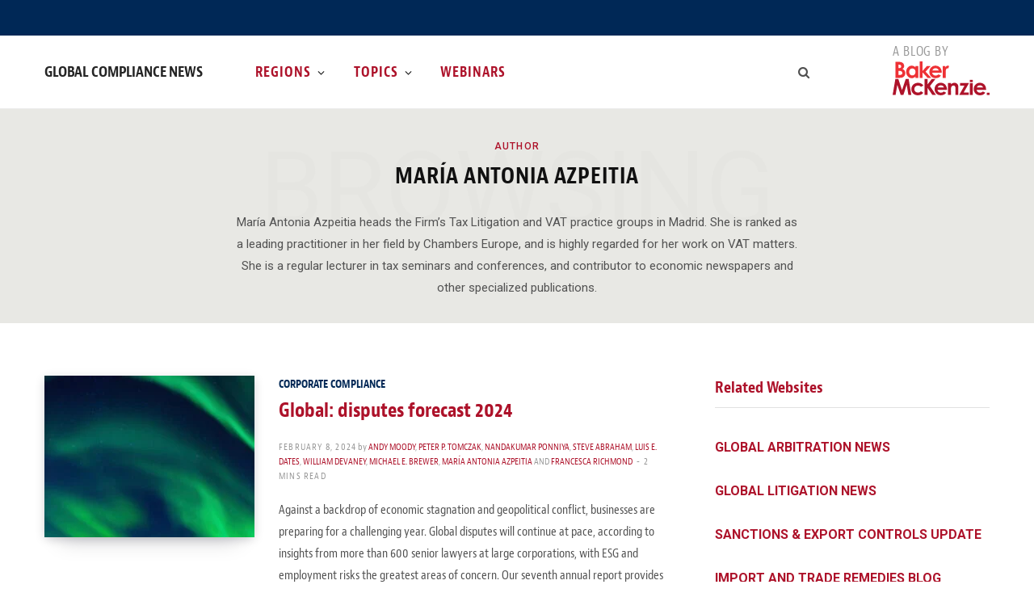

--- FILE ---
content_type: text/html; charset=UTF-8
request_url: https://www.globalcompliancenews.com/author/maria-antonia-azpeitia/
body_size: 22524
content:
<!DOCTYPE html>
<html lang="en-US">

<head>

	<meta charset="UTF-8" />
	<meta http-equiv="x-ua-compatible" content="ie=edge" />
	<meta name="viewport" content="width=device-width, initial-scale=1" />
	<link rel="profile" href="http://gmpg.org/xfn/11" />
	
	<meta name='robots' content='index, follow, max-image-preview:large, max-snippet:-1, max-video-preview:-1' />

	<!-- This site is optimized with the Yoast SEO Premium plugin v26.7 (Yoast SEO v26.7) - https://yoast.com/wordpress/plugins/seo/ -->
	<title>Maria Azpeitia, Author at Global Compliance News</title>
	<meta name="description" content="María Antonia Azpeitia heads the Firm’s Tax Litigation and VAT practice groups in Madrid. She is ranked as a leading practitioner in her field by Chambers Europe, and is highly regarded for her work on VAT matters. She is a regular lecturer in tax seminars and conferences, and contributor to economic newspapers and other specialized publications." />
	<link rel="canonical" href="https://www.globalcompliancenews.com/author/maria-antonia-azpeitia/" />
	<link rel="next" href="https://www.globalcompliancenews.com/author/maria-antonia-azpeitia/page/2/" />
	<meta property="og:locale" content="en_US" />
	<meta property="og:type" content="profile" />
	<meta property="og:title" content="Maria Azpeitia" />
	<meta property="og:description" content="María Antonia Azpeitia heads the Firm’s Tax Litigation and VAT practice groups in Madrid. She is ranked as a leading practitioner in her field by Chambers Europe, and is highly regarded for her work on VAT matters. She is a regular lecturer in tax seminars and conferences, and contributor to economic newspapers and other specialized publications." />
	<meta property="og:url" content="https://www.globalcompliancenews.com/author/maria-antonia-azpeitia/" />
	<meta property="og:site_name" content="Global Compliance News" />
	<meta property="og:image" content="https://secure.gravatar.com/avatar/74c997cf37aa0f14eaab915321ea5c08?s=500&d=mm&r=g" />
	<meta name="twitter:card" content="summary_large_image" />
	<script type="application/ld+json" class="yoast-schema-graph">{"@context":"https://schema.org","@graph":[{"@type":"ProfilePage","@id":"https://www.globalcompliancenews.com/author/maria-antonia-azpeitia/","url":"https://www.globalcompliancenews.com/author/maria-antonia-azpeitia/","name":"Maria Azpeitia, Author at Global Compliance News","isPartOf":{"@id":"https://www.globalcompliancenews.com/#website"},"primaryImageOfPage":{"@id":"https://www.globalcompliancenews.com/author/maria-antonia-azpeitia/#primaryimage"},"image":{"@id":"https://www.globalcompliancenews.com/author/maria-antonia-azpeitia/#primaryimage"},"thumbnailUrl":"https://www.globalcompliancenews.com/wp-content/uploads/sites/43/2024/02/banner-5.jpg","description":"María Antonia Azpeitia heads the Firm’s Tax Litigation and VAT practice groups in Madrid. She is ranked as a leading practitioner in her field by Chambers Europe, and is highly regarded for her work on VAT matters. She is a regular lecturer in tax seminars and conferences, and contributor to economic newspapers and other specialized publications.","breadcrumb":{"@id":"https://www.globalcompliancenews.com/author/maria-antonia-azpeitia/#breadcrumb"},"inLanguage":"en-US","potentialAction":[{"@type":"ReadAction","target":["https://www.globalcompliancenews.com/author/maria-antonia-azpeitia/"]}]},{"@type":"ImageObject","inLanguage":"en-US","@id":"https://www.globalcompliancenews.com/author/maria-antonia-azpeitia/#primaryimage","url":"https://www.globalcompliancenews.com/wp-content/uploads/sites/43/2024/02/banner-5.jpg","contentUrl":"https://www.globalcompliancenews.com/wp-content/uploads/sites/43/2024/02/banner-5.jpg","width":1216,"height":437},{"@type":"BreadcrumbList","@id":"https://www.globalcompliancenews.com/author/maria-antonia-azpeitia/#breadcrumb","itemListElement":[{"@type":"ListItem","position":1,"name":"Home","item":"https://www.globalcompliancenews.com/"},{"@type":"ListItem","position":2,"name":"Archives for Maria Azpeitia"}]},{"@type":"WebSite","@id":"https://www.globalcompliancenews.com/#website","url":"https://www.globalcompliancenews.com/","name":"Global Compliance News","description":"","potentialAction":[{"@type":"SearchAction","target":{"@type":"EntryPoint","urlTemplate":"https://www.globalcompliancenews.com/?s={search_term_string}"},"query-input":{"@type":"PropertyValueSpecification","valueRequired":true,"valueName":"search_term_string"}}],"inLanguage":"en-US"},{"@type":"Person","@id":"https://www.globalcompliancenews.com/#/schema/person/895e82a223f457d18914dc571ca318d8","name":"Maria Azpeitia","image":{"@type":"ImageObject","inLanguage":"en-US","@id":"https://www.globalcompliancenews.com/#/schema/person/image/00714fcd139993c63d39c72d1c66e5e0","url":"https://secure.gravatar.com/avatar/222e32f6de213cf72c987f3b77a9c749b5e51d49a2a47f859188fd18389ae5c5?s=96&d=mm&r=g","contentUrl":"https://secure.gravatar.com/avatar/222e32f6de213cf72c987f3b77a9c749b5e51d49a2a47f859188fd18389ae5c5?s=96&d=mm&r=g","caption":"Maria Azpeitia"},"description":"María Antonia Azpeitia heads the Firm’s Tax Litigation and VAT practice groups in Madrid. She is ranked as a leading practitioner in her field by Chambers Europe, and is highly regarded for her work on VAT matters. She is a regular lecturer in tax seminars and conferences, and contributor to economic newspapers and other specialized publications.","mainEntityOfPage":{"@id":"https://www.globalcompliancenews.com/author/maria-antonia-azpeitia/"}}]}</script>
	<!-- / Yoast SEO Premium plugin. -->


<link rel='dns-prefetch' href='//fonts.googleapis.com' />
<link rel="alternate" type="application/rss+xml" title="Global Compliance News &raquo; Feed" href="https://www.globalcompliancenews.com/feed/" />
<link rel="alternate" type="application/rss+xml" title="Global Compliance News &raquo; Comments Feed" href="https://www.globalcompliancenews.com/comments/feed/" />
<link rel="alternate" type="application/rss+xml" title="Global Compliance News &raquo; Posts by Maria Azpeitia Feed" href="https://www.globalcompliancenews.com/author/maria-antonia-azpeitia/feed/" />
<style id='wp-img-auto-sizes-contain-inline-css' type='text/css'>
img:is([sizes=auto i],[sizes^="auto," i]){contain-intrinsic-size:3000px 1500px}
/*# sourceURL=wp-img-auto-sizes-contain-inline-css */
</style>
<link rel='stylesheet' id='contentberg-core-css' href='https://www.globalcompliancenews.com/wp-content/themes/contentberg/style.css?ver=3d4b11f6ee2a89fd5ace87c910cee04b' type='text/css' media='all' />
<style id='wp-emoji-styles-inline-css' type='text/css'>

	img.wp-smiley, img.emoji {
		display: inline !important;
		border: none !important;
		box-shadow: none !important;
		height: 1em !important;
		width: 1em !important;
		margin: 0 0.07em !important;
		vertical-align: -0.1em !important;
		background: none !important;
		padding: 0 !important;
	}
/*# sourceURL=wp-emoji-styles-inline-css */
</style>
<style id='wp-block-library-inline-css' type='text/css'>
:root{
  --wp-block-synced-color:#7a00df;
  --wp-block-synced-color--rgb:122, 0, 223;
  --wp-bound-block-color:var(--wp-block-synced-color);
  --wp-editor-canvas-background:#ddd;
  --wp-admin-theme-color:#007cba;
  --wp-admin-theme-color--rgb:0, 124, 186;
  --wp-admin-theme-color-darker-10:#006ba1;
  --wp-admin-theme-color-darker-10--rgb:0, 107, 160.5;
  --wp-admin-theme-color-darker-20:#005a87;
  --wp-admin-theme-color-darker-20--rgb:0, 90, 135;
  --wp-admin-border-width-focus:2px;
}
@media (min-resolution:192dpi){
  :root{
    --wp-admin-border-width-focus:1.5px;
  }
}
.wp-element-button{
  cursor:pointer;
}

:root .has-very-light-gray-background-color{
  background-color:#eee;
}
:root .has-very-dark-gray-background-color{
  background-color:#313131;
}
:root .has-very-light-gray-color{
  color:#eee;
}
:root .has-very-dark-gray-color{
  color:#313131;
}
:root .has-vivid-green-cyan-to-vivid-cyan-blue-gradient-background{
  background:linear-gradient(135deg, #00d084, #0693e3);
}
:root .has-purple-crush-gradient-background{
  background:linear-gradient(135deg, #34e2e4, #4721fb 50%, #ab1dfe);
}
:root .has-hazy-dawn-gradient-background{
  background:linear-gradient(135deg, #faaca8, #dad0ec);
}
:root .has-subdued-olive-gradient-background{
  background:linear-gradient(135deg, #fafae1, #67a671);
}
:root .has-atomic-cream-gradient-background{
  background:linear-gradient(135deg, #fdd79a, #004a59);
}
:root .has-nightshade-gradient-background{
  background:linear-gradient(135deg, #330968, #31cdcf);
}
:root .has-midnight-gradient-background{
  background:linear-gradient(135deg, #020381, #2874fc);
}
:root{
  --wp--preset--font-size--normal:16px;
  --wp--preset--font-size--huge:42px;
}

.has-regular-font-size{
  font-size:1em;
}

.has-larger-font-size{
  font-size:2.625em;
}

.has-normal-font-size{
  font-size:var(--wp--preset--font-size--normal);
}

.has-huge-font-size{
  font-size:var(--wp--preset--font-size--huge);
}

.has-text-align-center{
  text-align:center;
}

.has-text-align-left{
  text-align:left;
}

.has-text-align-right{
  text-align:right;
}

.has-fit-text{
  white-space:nowrap !important;
}

#end-resizable-editor-section{
  display:none;
}

.aligncenter{
  clear:both;
}

.items-justified-left{
  justify-content:flex-start;
}

.items-justified-center{
  justify-content:center;
}

.items-justified-right{
  justify-content:flex-end;
}

.items-justified-space-between{
  justify-content:space-between;
}

.screen-reader-text{
  border:0;
  clip-path:inset(50%);
  height:1px;
  margin:-1px;
  overflow:hidden;
  padding:0;
  position:absolute;
  width:1px;
  word-wrap:normal !important;
}

.screen-reader-text:focus{
  background-color:#ddd;
  clip-path:none;
  color:#444;
  display:block;
  font-size:1em;
  height:auto;
  left:5px;
  line-height:normal;
  padding:15px 23px 14px;
  text-decoration:none;
  top:5px;
  width:auto;
  z-index:100000;
}
html :where(.has-border-color){
  border-style:solid;
}

html :where([style*=border-top-color]){
  border-top-style:solid;
}

html :where([style*=border-right-color]){
  border-right-style:solid;
}

html :where([style*=border-bottom-color]){
  border-bottom-style:solid;
}

html :where([style*=border-left-color]){
  border-left-style:solid;
}

html :where([style*=border-width]){
  border-style:solid;
}

html :where([style*=border-top-width]){
  border-top-style:solid;
}

html :where([style*=border-right-width]){
  border-right-style:solid;
}

html :where([style*=border-bottom-width]){
  border-bottom-style:solid;
}

html :where([style*=border-left-width]){
  border-left-style:solid;
}
html :where(img[class*=wp-image-]){
  height:auto;
  max-width:100%;
}
:where(figure){
  margin:0 0 1em;
}

html :where(.is-position-sticky){
  --wp-admin--admin-bar--position-offset:var(--wp-admin--admin-bar--height, 0px);
}

@media screen and (max-width:600px){
  html :where(.is-position-sticky){
    --wp-admin--admin-bar--position-offset:0px;
  }
}

/*# sourceURL=wp-block-library-inline-css */
</style><style id='global-styles-inline-css' type='text/css'>
:root{--wp--preset--aspect-ratio--square: 1;--wp--preset--aspect-ratio--4-3: 4/3;--wp--preset--aspect-ratio--3-4: 3/4;--wp--preset--aspect-ratio--3-2: 3/2;--wp--preset--aspect-ratio--2-3: 2/3;--wp--preset--aspect-ratio--16-9: 16/9;--wp--preset--aspect-ratio--9-16: 9/16;--wp--preset--color--black: #000000;--wp--preset--color--cyan-bluish-gray: #abb8c3;--wp--preset--color--white: #ffffff;--wp--preset--color--pale-pink: #f78da7;--wp--preset--color--vivid-red: #cf2e2e;--wp--preset--color--luminous-vivid-orange: #ff6900;--wp--preset--color--luminous-vivid-amber: #fcb900;--wp--preset--color--light-green-cyan: #7bdcb5;--wp--preset--color--vivid-green-cyan: #00d084;--wp--preset--color--pale-cyan-blue: #8ed1fc;--wp--preset--color--vivid-cyan-blue: #0693e3;--wp--preset--color--vivid-purple: #9b51e0;--wp--preset--gradient--vivid-cyan-blue-to-vivid-purple: linear-gradient(135deg,rgb(6,147,227) 0%,rgb(155,81,224) 100%);--wp--preset--gradient--light-green-cyan-to-vivid-green-cyan: linear-gradient(135deg,rgb(122,220,180) 0%,rgb(0,208,130) 100%);--wp--preset--gradient--luminous-vivid-amber-to-luminous-vivid-orange: linear-gradient(135deg,rgb(252,185,0) 0%,rgb(255,105,0) 100%);--wp--preset--gradient--luminous-vivid-orange-to-vivid-red: linear-gradient(135deg,rgb(255,105,0) 0%,rgb(207,46,46) 100%);--wp--preset--gradient--very-light-gray-to-cyan-bluish-gray: linear-gradient(135deg,rgb(238,238,238) 0%,rgb(169,184,195) 100%);--wp--preset--gradient--cool-to-warm-spectrum: linear-gradient(135deg,rgb(74,234,220) 0%,rgb(151,120,209) 20%,rgb(207,42,186) 40%,rgb(238,44,130) 60%,rgb(251,105,98) 80%,rgb(254,248,76) 100%);--wp--preset--gradient--blush-light-purple: linear-gradient(135deg,rgb(255,206,236) 0%,rgb(152,150,240) 100%);--wp--preset--gradient--blush-bordeaux: linear-gradient(135deg,rgb(254,205,165) 0%,rgb(254,45,45) 50%,rgb(107,0,62) 100%);--wp--preset--gradient--luminous-dusk: linear-gradient(135deg,rgb(255,203,112) 0%,rgb(199,81,192) 50%,rgb(65,88,208) 100%);--wp--preset--gradient--pale-ocean: linear-gradient(135deg,rgb(255,245,203) 0%,rgb(182,227,212) 50%,rgb(51,167,181) 100%);--wp--preset--gradient--electric-grass: linear-gradient(135deg,rgb(202,248,128) 0%,rgb(113,206,126) 100%);--wp--preset--gradient--midnight: linear-gradient(135deg,rgb(2,3,129) 0%,rgb(40,116,252) 100%);--wp--preset--font-size--small: 13px;--wp--preset--font-size--medium: 20px;--wp--preset--font-size--large: 36px;--wp--preset--font-size--x-large: 42px;--wp--preset--spacing--20: 0.44rem;--wp--preset--spacing--30: 0.67rem;--wp--preset--spacing--40: 1rem;--wp--preset--spacing--50: 1.5rem;--wp--preset--spacing--60: 2.25rem;--wp--preset--spacing--70: 3.38rem;--wp--preset--spacing--80: 5.06rem;--wp--preset--shadow--natural: 6px 6px 9px rgba(0, 0, 0, 0.2);--wp--preset--shadow--deep: 12px 12px 50px rgba(0, 0, 0, 0.4);--wp--preset--shadow--sharp: 6px 6px 0px rgba(0, 0, 0, 0.2);--wp--preset--shadow--outlined: 6px 6px 0px -3px rgb(255, 255, 255), 6px 6px rgb(0, 0, 0);--wp--preset--shadow--crisp: 6px 6px 0px rgb(0, 0, 0);}:where(.is-layout-flex){gap: 0.5em;}:where(.is-layout-grid){gap: 0.5em;}body .is-layout-flex{display: flex;}.is-layout-flex{flex-wrap: wrap;align-items: center;}.is-layout-flex > :is(*, div){margin: 0;}body .is-layout-grid{display: grid;}.is-layout-grid > :is(*, div){margin: 0;}:where(.wp-block-columns.is-layout-flex){gap: 2em;}:where(.wp-block-columns.is-layout-grid){gap: 2em;}:where(.wp-block-post-template.is-layout-flex){gap: 1.25em;}:where(.wp-block-post-template.is-layout-grid){gap: 1.25em;}.has-black-color{color: var(--wp--preset--color--black) !important;}.has-cyan-bluish-gray-color{color: var(--wp--preset--color--cyan-bluish-gray) !important;}.has-white-color{color: var(--wp--preset--color--white) !important;}.has-pale-pink-color{color: var(--wp--preset--color--pale-pink) !important;}.has-vivid-red-color{color: var(--wp--preset--color--vivid-red) !important;}.has-luminous-vivid-orange-color{color: var(--wp--preset--color--luminous-vivid-orange) !important;}.has-luminous-vivid-amber-color{color: var(--wp--preset--color--luminous-vivid-amber) !important;}.has-light-green-cyan-color{color: var(--wp--preset--color--light-green-cyan) !important;}.has-vivid-green-cyan-color{color: var(--wp--preset--color--vivid-green-cyan) !important;}.has-pale-cyan-blue-color{color: var(--wp--preset--color--pale-cyan-blue) !important;}.has-vivid-cyan-blue-color{color: var(--wp--preset--color--vivid-cyan-blue) !important;}.has-vivid-purple-color{color: var(--wp--preset--color--vivid-purple) !important;}.has-black-background-color{background-color: var(--wp--preset--color--black) !important;}.has-cyan-bluish-gray-background-color{background-color: var(--wp--preset--color--cyan-bluish-gray) !important;}.has-white-background-color{background-color: var(--wp--preset--color--white) !important;}.has-pale-pink-background-color{background-color: var(--wp--preset--color--pale-pink) !important;}.has-vivid-red-background-color{background-color: var(--wp--preset--color--vivid-red) !important;}.has-luminous-vivid-orange-background-color{background-color: var(--wp--preset--color--luminous-vivid-orange) !important;}.has-luminous-vivid-amber-background-color{background-color: var(--wp--preset--color--luminous-vivid-amber) !important;}.has-light-green-cyan-background-color{background-color: var(--wp--preset--color--light-green-cyan) !important;}.has-vivid-green-cyan-background-color{background-color: var(--wp--preset--color--vivid-green-cyan) !important;}.has-pale-cyan-blue-background-color{background-color: var(--wp--preset--color--pale-cyan-blue) !important;}.has-vivid-cyan-blue-background-color{background-color: var(--wp--preset--color--vivid-cyan-blue) !important;}.has-vivid-purple-background-color{background-color: var(--wp--preset--color--vivid-purple) !important;}.has-black-border-color{border-color: var(--wp--preset--color--black) !important;}.has-cyan-bluish-gray-border-color{border-color: var(--wp--preset--color--cyan-bluish-gray) !important;}.has-white-border-color{border-color: var(--wp--preset--color--white) !important;}.has-pale-pink-border-color{border-color: var(--wp--preset--color--pale-pink) !important;}.has-vivid-red-border-color{border-color: var(--wp--preset--color--vivid-red) !important;}.has-luminous-vivid-orange-border-color{border-color: var(--wp--preset--color--luminous-vivid-orange) !important;}.has-luminous-vivid-amber-border-color{border-color: var(--wp--preset--color--luminous-vivid-amber) !important;}.has-light-green-cyan-border-color{border-color: var(--wp--preset--color--light-green-cyan) !important;}.has-vivid-green-cyan-border-color{border-color: var(--wp--preset--color--vivid-green-cyan) !important;}.has-pale-cyan-blue-border-color{border-color: var(--wp--preset--color--pale-cyan-blue) !important;}.has-vivid-cyan-blue-border-color{border-color: var(--wp--preset--color--vivid-cyan-blue) !important;}.has-vivid-purple-border-color{border-color: var(--wp--preset--color--vivid-purple) !important;}.has-vivid-cyan-blue-to-vivid-purple-gradient-background{background: var(--wp--preset--gradient--vivid-cyan-blue-to-vivid-purple) !important;}.has-light-green-cyan-to-vivid-green-cyan-gradient-background{background: var(--wp--preset--gradient--light-green-cyan-to-vivid-green-cyan) !important;}.has-luminous-vivid-amber-to-luminous-vivid-orange-gradient-background{background: var(--wp--preset--gradient--luminous-vivid-amber-to-luminous-vivid-orange) !important;}.has-luminous-vivid-orange-to-vivid-red-gradient-background{background: var(--wp--preset--gradient--luminous-vivid-orange-to-vivid-red) !important;}.has-very-light-gray-to-cyan-bluish-gray-gradient-background{background: var(--wp--preset--gradient--very-light-gray-to-cyan-bluish-gray) !important;}.has-cool-to-warm-spectrum-gradient-background{background: var(--wp--preset--gradient--cool-to-warm-spectrum) !important;}.has-blush-light-purple-gradient-background{background: var(--wp--preset--gradient--blush-light-purple) !important;}.has-blush-bordeaux-gradient-background{background: var(--wp--preset--gradient--blush-bordeaux) !important;}.has-luminous-dusk-gradient-background{background: var(--wp--preset--gradient--luminous-dusk) !important;}.has-pale-ocean-gradient-background{background: var(--wp--preset--gradient--pale-ocean) !important;}.has-electric-grass-gradient-background{background: var(--wp--preset--gradient--electric-grass) !important;}.has-midnight-gradient-background{background: var(--wp--preset--gradient--midnight) !important;}.has-small-font-size{font-size: var(--wp--preset--font-size--small) !important;}.has-medium-font-size{font-size: var(--wp--preset--font-size--medium) !important;}.has-large-font-size{font-size: var(--wp--preset--font-size--large) !important;}.has-x-large-font-size{font-size: var(--wp--preset--font-size--x-large) !important;}
/*# sourceURL=global-styles-inline-css */
</style>
<style id='core-block-supports-inline-css' type='text/css'>
/**
 * Core styles: block-supports
 */

/*# sourceURL=core-block-supports-inline-css */
</style>

<style id='classic-theme-styles-inline-css' type='text/css'>
/**
 * These rules are needed for backwards compatibility.
 * They should match the button element rules in the base theme.json file.
 */
.wp-block-button__link {
	color: #ffffff;
	background-color: #32373c;
	border-radius: 9999px; /* 100% causes an oval, but any explicit but really high value retains the pill shape. */

	/* This needs a low specificity so it won't override the rules from the button element if defined in theme.json. */
	box-shadow: none;
	text-decoration: none;

	/* The extra 2px are added to size solids the same as the outline versions.*/
	padding: calc(0.667em + 2px) calc(1.333em + 2px);

	font-size: 1.125em;
}

.wp-block-file__button {
	background: #32373c;
	color: #ffffff;
	text-decoration: none;
}

/*# sourceURL=/wp-includes/css/classic-themes.css */
</style>
<link rel='stylesheet' id='mpp_gutenberg-css' href='https://www.globalcompliancenews.com/wp-content/plugins/metronet-profile-picture/dist/blocks.style.build.css?ver=3b68bc3a960acb3490882d9ca04e51af' type='text/css' media='all' />
<link rel='stylesheet' id='contact-form-7-css' href='https://www.globalcompliancenews.com/wp-content/plugins/contact-form-7/includes/css/styles.css?ver=7f51b54a3fc05c25effb04f483552de7' type='text/css' media='all' />
<link rel='stylesheet' id='contentberg-fonts-css' href='https://fonts.googleapis.com/css?family=Roboto%3A400%2C500%2C700%7CPT+Serif%3A400%2C400i%2C600%7CIBM+Plex+Serif%3A500' type='text/css' media='all' />
<link rel='stylesheet' id='contentberg-icons-css' href='https://www.globalcompliancenews.com/wp-content/themes/contentberg/css/icons/icons.css?ver=3d4b11f6ee2a89fd5ace87c910cee04b' type='text/css' media='all' />
<link rel='stylesheet' id='contentberg-lightbox-css' href='https://www.globalcompliancenews.com/wp-content/themes/contentberg/css/lightbox.css?ver=3d4b11f6ee2a89fd5ace87c910cee04b' type='text/css' media='all' />
<link rel='stylesheet' id='style_login_widget-css' href='https://www.globalcompliancenews.com/wp-content/plugins/miniorange-oauth-oidc-single-sign-on/resources/css/style_login_widget.css?ver=6e0728ebb67d668afa587a54f804e703' type='text/css' media='all' />
<link rel='stylesheet' id='contentberg-child-css' href='https://www.globalcompliancenews.com/wp-content/themes/contentberg-child/style.css?ver=3d4b11f6ee2a89fd5ace87c910cee04b' type='text/css' media='all' />
<style id='contentberg-child-inline-css' type='text/css'>
.top-bar-content, 
.top-bar.dark 
.top-bar-content, 
.main-head.simple .inner { background-color: #ffffff; border-color: #ffffff; }
.top-bar .navigation { background: transparent; }
.sidebar .widget:not(.widget_mc4wp_form_widget):not(.widget-subscribe) .widget-title { color: #ad122a; }
.sidebar .widget { margin-bottom: Arraypx; }


/*# sourceURL=contentberg-child-inline-css */
</style>
<script type="text/javascript" src="https://www.globalcompliancenews.com/wp-includes/js/jquery/jquery.js?ver=8a0c4faa9771445189035ca844487507" id="jquery-core-js"></script>
<script type="text/javascript" src="https://www.globalcompliancenews.com/wp-includes/js/jquery/jquery-migrate.js?ver=83e266cb1712b47c265f77a8f9e18451" id="jquery-migrate-js"></script>
<link rel="https://api.w.org/" href="https://www.globalcompliancenews.com/wp-json/" /><link rel="alternate" title="JSON" type="application/json" href="https://www.globalcompliancenews.com/wp-json/wp/v2/users/32565" /><link rel="EditURI" type="application/rsd+xml" title="RSD" href="https://www.globalcompliancenews.com/xmlrpc.php?rsd" />
<!-- Google tag (gtag.js) -->
<script async src="https://www.googletagmanager.com/gtag/js?id=G-EBN6JZHE4C"></script>
<script>
	window.dataLayer = window.dataLayer || [];
	function gtag(){dataLayer.push(arguments);}
	gtag('js', new Date());

	gtag('config', 'G-EBN6JZHE4C');
</script><script>var Sphere_Plugin = {"ajaxurl":"https:\/\/www.globalcompliancenews.com\/wp-admin\/admin-ajax.php"};</script>
		<script>
		var BunyadSchemeKey = 'bunyad-scheme';
		(() => {
			const d = document.documentElement;
			const c = d.classList;
			var scheme = localStorage.getItem(BunyadSchemeKey);
			
			if (scheme) {
				d.dataset.origClass = c;
				scheme === 'dark' ? c.remove('s-light', 'site-s-light') : c.remove('s-dark', 'site-s-dark');
				c.add('site-s-' + scheme, 's-' + scheme);
			}
		})();
		</script>
		<!-- BEGIN Adobe Fonts for WordPress --><!-- END Adobe Fonts for WordPress --><noscript><style> .wpb_animate_when_almost_visible { opacity: 1; }</style></noscript>
</head>

<body class="archive author author-maria-antonia-azpeitia author-32565 wp-theme-contentberg wp-child-theme-contentberg-child right-sidebar has-lb wpb-js-composer js-comp-ver-6.9.0 vc_responsive">


<div class="main-wrap">

	
		
		
<header id="main-head" class="main-head head-nav-below has-search-overlay compact">

	
	<div class="top-bar dark top-bar-b cf">
	
		<div class="top-bar-content" data-sticky-bar="">
			<div class="wrap cf">
			
			<span class="mobile-nav"><i class="tsi tsi-bars"></i></span>
			
						
						
							
						
			
							
			<div class="actions">
				<div class="search-action cf">
				
					
	
	<form method="get" class="search-form" action="https://www.globalcompliancenews.com/">
		<span class="screen-reader-text">Search for:</span>

		<button type="submit" class="search-submit"><i class="tsi tsi-search"></i></button>
		<input type="search" class="search-field" name="s" placeholder="Search" value="" required />
								
	</form>

					
				</div>
			</div>
			
						
			
			
								
			</div>			
		</div>
		
	</div>

	<div class="inner inner-head" data-sticky-bar="">
				<div class="wrap cf">
						<a class="blog-by-baker-logo" href="https://www.bakermckenzie.com"></a>
		
				<div class="title ts-logo">
		
		<a href="https://www.globalcompliancenews.com/" title="Global Compliance News" rel="home">
		
					
			<span class="text-logo">Global Compliance News</span>
			
				
		</a>
	
	</div>	
			<div class="navigation-wrap inline">
								
				<nav class="navigation inline light" data-sticky-bar="">
					<div class="menu-main-menu-container"><ul id="menu-main-menu" class="menu"><li id="menu-item-26695" class="menu-item menu-item-type-custom menu-item-object-custom menu-item-has-children menu-item-26695"><a href="#">Regions</a>
<ul class="sub-menu">
	<li id="menu-item-33629" class="menu-item menu-item-type-taxonomy menu-item-object-category menu-cat-16 menu-item-33629"><a href="https://www.globalcompliancenews.com/category/global/">Global</a></li>
	<li id="menu-item-33636" class="menu-item menu-item-type-taxonomy menu-item-object-category menu-item-has-children menu-cat-33697 menu-item-33636"><a href="https://www.globalcompliancenews.com/category/emea/">EMEA</a>
	<ul class="sub-menu">
		<li id="menu-item-9306" class="menu-item menu-item-type-taxonomy menu-item-object-category menu-item-has-children menu-cat-4 menu-item-9306"><a href="https://www.globalcompliancenews.com/category/europe/">Europe</a>
		<ul class="sub-menu">
			<li id="menu-item-33683" class="menu-item menu-item-type-taxonomy menu-item-object-category menu-cat-15 menu-item-33683"><a href="https://www.globalcompliancenews.com/category/europe/european-union/">European Union</a></li>
			<li id="menu-item-33637" class="menu-item menu-item-type-taxonomy menu-item-object-category menu-item-has-children menu-cat-33699 menu-item-33637"><a href="https://www.globalcompliancenews.com/category/european-union-member-states/">European Union member states</a>
			<ul class="sub-menu">
				<li id="menu-item-9309" class="menu-item menu-item-type-taxonomy menu-item-object-category menu-cat-31 menu-item-9309"><a href="https://www.globalcompliancenews.com/category/europe/austria/">Austria</a></li>
				<li id="menu-item-9310" class="menu-item menu-item-type-taxonomy menu-item-object-category menu-cat-48 menu-item-9310"><a href="https://www.globalcompliancenews.com/category/europe/belgium/">Belgium</a></li>
				<li id="menu-item-9322" class="menu-item menu-item-type-taxonomy menu-item-object-category menu-cat-50 menu-item-9322"><a href="https://www.globalcompliancenews.com/category/europe/bulgaria/">Bulgaria</a></li>
				<li id="menu-item-9334" class="menu-item menu-item-type-taxonomy menu-item-object-category menu-cat-64 menu-item-9334"><a href="https://www.globalcompliancenews.com/category/europe/croatia/">Croatia</a></li>
				<li id="menu-item-9323" class="menu-item menu-item-type-taxonomy menu-item-object-category menu-cat-51 menu-item-9323"><a href="https://www.globalcompliancenews.com/category/europe/czech-republic/">Czech Republic</a></li>
				<li id="menu-item-9311" class="menu-item menu-item-type-taxonomy menu-item-object-category menu-cat-41 menu-item-9311"><a href="https://www.globalcompliancenews.com/category/europe/france/">France</a></li>
				<li id="menu-item-9312" class="menu-item menu-item-type-taxonomy menu-item-object-category menu-cat-5 menu-item-9312"><a href="https://www.globalcompliancenews.com/category/europe/germany/">Germany</a></li>
				<li id="menu-item-33670" class="menu-item menu-item-type-taxonomy menu-item-object-category menu-cat-47 menu-item-33670"><a href="https://www.globalcompliancenews.com/category/europe/greece/">Greece</a></li>
				<li id="menu-item-9324" class="menu-item menu-item-type-taxonomy menu-item-object-category menu-cat-33 menu-item-9324"><a href="https://www.globalcompliancenews.com/category/europe/hungary/">Hungary</a></li>
				<li id="menu-item-9313" class="menu-item menu-item-type-taxonomy menu-item-object-category menu-cat-52 menu-item-9313"><a href="https://www.globalcompliancenews.com/category/europe/ireland/">Ireland</a></li>
				<li id="menu-item-9336" class="menu-item menu-item-type-taxonomy menu-item-object-category menu-cat-53 menu-item-9336"><a href="https://www.globalcompliancenews.com/category/europe/italy/">Italy</a></li>
				<li id="menu-item-9314" class="menu-item menu-item-type-taxonomy menu-item-object-category menu-cat-54 menu-item-9314"><a href="https://www.globalcompliancenews.com/category/europe/luxembourg/">Luxembourg</a></li>
				<li id="menu-item-9315" class="menu-item menu-item-type-taxonomy menu-item-object-category menu-cat-55 menu-item-9315"><a href="https://www.globalcompliancenews.com/category/europe/netherlands/">Netherlands</a></li>
				<li id="menu-item-9327" class="menu-item menu-item-type-taxonomy menu-item-object-category menu-cat-56 menu-item-9327"><a href="https://www.globalcompliancenews.com/category/europe/poland/">Poland</a></li>
				<li id="menu-item-9337" class="menu-item menu-item-type-taxonomy menu-item-object-category menu-cat-39 menu-item-9337"><a href="https://www.globalcompliancenews.com/category/europe/portugal/">Portugal</a></li>
				<li id="menu-item-14105" class="menu-item menu-item-type-taxonomy menu-item-object-category menu-cat-4067 menu-item-14105"><a href="https://www.globalcompliancenews.com/category/europe/romania/">Romania</a></li>
				<li id="menu-item-9329" class="menu-item menu-item-type-taxonomy menu-item-object-category menu-cat-38 menu-item-9329"><a href="https://www.globalcompliancenews.com/category/europe/slovak-republic/">Slovak Republic</a></li>
				<li id="menu-item-9339" class="menu-item menu-item-type-taxonomy menu-item-object-category menu-cat-27 menu-item-9339"><a href="https://www.globalcompliancenews.com/category/europe/spain/">Spain</a></li>
				<li id="menu-item-9317" class="menu-item menu-item-type-taxonomy menu-item-object-category menu-cat-58 menu-item-9317"><a href="https://www.globalcompliancenews.com/category/europe/sweden/">Sweden</a></li>
			</ul>
</li>
			<li id="menu-item-33639" class="menu-item menu-item-type-taxonomy menu-item-object-category menu-item-has-children menu-cat-33700 menu-item-33639"><a href="https://www.globalcompliancenews.com/category/non-eu-states/">Non-EU states</a>
			<ul class="sub-menu">
				<li id="menu-item-9319" class="menu-item menu-item-type-taxonomy menu-item-object-category menu-cat-10 menu-item-9319"><a href="https://www.globalcompliancenews.com/category/europe/uk/">UK</a></li>
				<li id="menu-item-9333" class="menu-item menu-item-type-taxonomy menu-item-object-category menu-cat-94 menu-item-9333"><a href="https://www.globalcompliancenews.com/category/europe/albania/">Albania</a></li>
				<li id="menu-item-9321" class="menu-item menu-item-type-taxonomy menu-item-object-category menu-cat-77 menu-item-9321"><a href="https://www.globalcompliancenews.com/category/europe/azerbaijan/">Azerbaijan</a></li>
				<li id="menu-item-9325" class="menu-item menu-item-type-taxonomy menu-item-object-category menu-cat-81 menu-item-9325"><a href="https://www.globalcompliancenews.com/category/europe/kazakhstan/">Kazakhstan</a></li>
				<li id="menu-item-9326" class="menu-item menu-item-type-taxonomy menu-item-object-category menu-cat-101 menu-item-9326"><a href="https://www.globalcompliancenews.com/category/asia-pacific/kyrgyz-republic/">Kyrgyz Republic</a></li>
				<li id="menu-item-9316" class="menu-item menu-item-type-taxonomy menu-item-object-category menu-cat-93 menu-item-9316"><a href="https://www.globalcompliancenews.com/category/europe/norway/">Norway</a></li>
				<li id="menu-item-9328" class="menu-item menu-item-type-taxonomy menu-item-object-category menu-cat-57 menu-item-9328"><a href="https://www.globalcompliancenews.com/category/europe/russia/">Russia</a></li>
				<li id="menu-item-9338" class="menu-item menu-item-type-taxonomy menu-item-object-category menu-cat-96 menu-item-9338"><a href="https://www.globalcompliancenews.com/category/europe/serbia/">Serbia</a></li>
				<li id="menu-item-9318" class="menu-item menu-item-type-taxonomy menu-item-object-category menu-cat-25 menu-item-9318"><a href="https://www.globalcompliancenews.com/category/europe/switzerland/">Switzerland</a></li>
				<li id="menu-item-9330" class="menu-item menu-item-type-taxonomy menu-item-object-category menu-cat-60 menu-item-9330"><a href="https://www.globalcompliancenews.com/category/europe/turkiye/">Türkiye</a></li>
				<li id="menu-item-9331" class="menu-item menu-item-type-taxonomy menu-item-object-category menu-cat-59 menu-item-9331"><a href="https://www.globalcompliancenews.com/category/europe/ukraine/">Ukraine</a></li>
			</ul>
</li>
		</ul>
</li>
		<li id="menu-item-9369" class="menu-item menu-item-type-taxonomy menu-item-object-category menu-item-has-children menu-cat-28 menu-item-9369"><a href="https://www.globalcompliancenews.com/category/middle-east-africa/">Middle East</a>
		<ul class="sub-menu">
			<li id="menu-item-33671" class="menu-item menu-item-type-taxonomy menu-item-object-category menu-cat-33706 menu-item-33671"><a href="https://www.globalcompliancenews.com/category/middle-east-region-only-include-pre-fixed-middle-east/">Middle East region</a></li>
			<li id="menu-item-9370" class="menu-item menu-item-type-taxonomy menu-item-object-category menu-cat-79 menu-item-9370"><a href="https://www.globalcompliancenews.com/category/middle-east-africa/egypt/">Egypt</a></li>
			<li id="menu-item-9371" class="menu-item menu-item-type-taxonomy menu-item-object-category menu-cat-66 menu-item-9371"><a href="https://www.globalcompliancenews.com/category/middle-east-africa/iran/">Iran</a></li>
			<li id="menu-item-9372" class="menu-item menu-item-type-taxonomy menu-item-object-category menu-cat-29 menu-item-9372"><a href="https://www.globalcompliancenews.com/category/middle-east-africa/israel/">Israel</a></li>
			<li id="menu-item-9373" class="menu-item menu-item-type-taxonomy menu-item-object-category menu-cat-103 menu-item-9373"><a href="https://www.globalcompliancenews.com/category/middle-east-africa/kuwait/">Kuwait</a></li>
			<li id="menu-item-9375" class="menu-item menu-item-type-taxonomy menu-item-object-category menu-cat-86 menu-item-9375"><a href="https://www.globalcompliancenews.com/category/middle-east-africa/saudi-arabia/">Saudi Arabia</a></li>
			<li id="menu-item-9377" class="menu-item menu-item-type-taxonomy menu-item-object-category menu-cat-88 menu-item-9377"><a href="https://www.globalcompliancenews.com/category/middle-east-africa/uae/">UAE</a></li>
		</ul>
</li>
		<li id="menu-item-33640" class="menu-item menu-item-type-taxonomy menu-item-object-category menu-item-has-children menu-cat-25956 menu-item-33640"><a href="https://www.globalcompliancenews.com/category/middle-east-and-africa/africa/">Africa</a>
		<ul class="sub-menu">
			<li id="menu-item-33672" class="menu-item menu-item-type-taxonomy menu-item-object-category menu-cat-33707 menu-item-33672"><a href="https://www.globalcompliancenews.com/category/africa-region-only-include-pre-fixed-africa/">Africa region</a></li>
			<li id="menu-item-9374" class="menu-item menu-item-type-taxonomy menu-item-object-category menu-cat-32 menu-item-9374"><a href="https://www.globalcompliancenews.com/category/middle-east-africa/morocco/">Morocco</a></li>
			<li id="menu-item-33641" class="menu-item menu-item-type-taxonomy menu-item-object-category menu-cat-32981 menu-item-33641"><a href="https://www.globalcompliancenews.com/category/middle-east-africa/kenya/">Kenya</a></li>
			<li id="menu-item-9376" class="menu-item menu-item-type-taxonomy menu-item-object-category menu-cat-73 menu-item-9376"><a href="https://www.globalcompliancenews.com/category/middle-east-africa/south-africa/">South Africa</a></li>
		</ul>
</li>
	</ul>
</li>
	<li id="menu-item-9340" class="menu-item menu-item-type-taxonomy menu-item-object-category menu-item-has-children menu-cat-19 menu-item-9340"><a href="https://www.globalcompliancenews.com/category/asia-pacific/">Asia-Pacific</a>
	<ul class="sub-menu">
		<li id="menu-item-33673" class="menu-item menu-item-type-taxonomy menu-item-object-category menu-cat-33708 menu-item-33673"><a href="https://www.globalcompliancenews.com/category/asia-pacific-region-only-include-articles-pre-fixed-asia-pacific/">Asia-Pacific region</a></li>
		<li id="menu-item-9341" class="menu-item menu-item-type-taxonomy menu-item-object-category menu-cat-45 menu-item-9341"><a href="https://www.globalcompliancenews.com/category/asia-pacific/australia/">Australia</a></li>
		<li id="menu-item-33684" class="menu-item menu-item-type-taxonomy menu-item-object-category menu-cat-20 menu-item-33684"><a href="https://www.globalcompliancenews.com/category/asia-pacific/china/">China</a></li>
		<li id="menu-item-9343" class="menu-item menu-item-type-taxonomy menu-item-object-category menu-cat-70 menu-item-9343"><a href="https://www.globalcompliancenews.com/category/asia-pacific/hong-kong/">Hong Kong</a></li>
		<li id="menu-item-9344" class="menu-item menu-item-type-taxonomy menu-item-object-category menu-cat-26 menu-item-9344"><a href="https://www.globalcompliancenews.com/category/asia-pacific/india/">India</a></li>
		<li id="menu-item-9345" class="menu-item menu-item-type-taxonomy menu-item-object-category menu-cat-80 menu-item-9345"><a href="https://www.globalcompliancenews.com/category/asia-pacific/indonesia/">Indonesia</a></li>
		<li id="menu-item-9346" class="menu-item menu-item-type-taxonomy menu-item-object-category menu-cat-71 menu-item-9346"><a href="https://www.globalcompliancenews.com/category/asia-pacific/japan/">Japan</a></li>
		<li id="menu-item-9347" class="menu-item menu-item-type-taxonomy menu-item-object-category menu-cat-72 menu-item-9347"><a href="https://www.globalcompliancenews.com/category/asia-pacific/korea/">Korea</a></li>
		<li id="menu-item-9348" class="menu-item menu-item-type-taxonomy menu-item-object-category menu-cat-204 menu-item-9348"><a href="https://www.globalcompliancenews.com/category/asia-pacific/laos/">Laos</a></li>
		<li id="menu-item-9349" class="menu-item menu-item-type-taxonomy menu-item-object-category menu-cat-75 menu-item-9349"><a href="https://www.globalcompliancenews.com/category/asia-pacific/malaysia/">Malaysia</a></li>
		<li id="menu-item-9351" class="menu-item menu-item-type-taxonomy menu-item-object-category menu-cat-83 menu-item-9351"><a href="https://www.globalcompliancenews.com/category/asia-pacific/new-zealand/">New Zealand</a></li>
		<li id="menu-item-9352" class="menu-item menu-item-type-taxonomy menu-item-object-category menu-cat-85 menu-item-9352"><a href="https://www.globalcompliancenews.com/category/asia-pacific/philippines/">Philippines</a></li>
		<li id="menu-item-9353" class="menu-item menu-item-type-taxonomy menu-item-object-category menu-cat-63 menu-item-9353"><a href="https://www.globalcompliancenews.com/category/asia-pacific/singapore/">Singapore</a></li>
		<li id="menu-item-9354" class="menu-item menu-item-type-taxonomy menu-item-object-category menu-cat-46 menu-item-9354"><a href="https://www.globalcompliancenews.com/category/asia-pacific/taiwan/">Taiwan</a></li>
		<li id="menu-item-12479" class="menu-item menu-item-type-taxonomy menu-item-object-category menu-cat-87 menu-item-12479"><a href="https://www.globalcompliancenews.com/category/asia-pacific/thailand/">Thailand</a></li>
		<li id="menu-item-9355" class="menu-item menu-item-type-taxonomy menu-item-object-category menu-cat-89 menu-item-9355"><a href="https://www.globalcompliancenews.com/category/asia-pacific/vietnam/">Vietnam</a></li>
	</ul>
</li>
	<li id="menu-item-9356" class="menu-item menu-item-type-taxonomy menu-item-object-category menu-item-has-children menu-cat-17 menu-item-9356"><a href="https://www.globalcompliancenews.com/category/north-america/">North America</a>
	<ul class="sub-menu">
		<li id="menu-item-33674" class="menu-item menu-item-type-taxonomy menu-item-object-category menu-cat-33709 menu-item-33674"><a href="https://www.globalcompliancenews.com/category/north-america-region-only-include-pre-fixed-north-america/">North America region</a></li>
		<li id="menu-item-9358" class="menu-item menu-item-type-taxonomy menu-item-object-category menu-cat-35 menu-item-9358"><a href="https://www.globalcompliancenews.com/category/north-america/canada/">Canada</a></li>
		<li id="menu-item-9357" class="menu-item menu-item-type-taxonomy menu-item-object-category menu-cat-18 menu-item-9357"><a href="https://www.globalcompliancenews.com/category/north-america/usa/">USA</a></li>
	</ul>
</li>
	<li id="menu-item-9359" class="menu-item menu-item-type-taxonomy menu-item-object-category menu-item-has-children menu-cat-12 menu-item-9359"><a href="https://www.globalcompliancenews.com/category/latin-america/">Latin America</a>
	<ul class="sub-menu">
		<li id="menu-item-33675" class="menu-item menu-item-type-taxonomy menu-item-object-category menu-cat-33710 menu-item-33675"><a href="https://www.globalcompliancenews.com/category/latin-america-only-include-pre-fixed-latin-america/">Latin America region</a></li>
		<li id="menu-item-9360" class="menu-item menu-item-type-taxonomy menu-item-object-category menu-cat-76 menu-item-9360"><a href="https://www.globalcompliancenews.com/category/latin-america/argentina/">Argentina</a></li>
		<li id="menu-item-9361" class="menu-item menu-item-type-taxonomy menu-item-object-category menu-cat-13 menu-item-9361"><a href="https://www.globalcompliancenews.com/category/latin-america/brazil/">Brazil</a></li>
		<li id="menu-item-9362" class="menu-item menu-item-type-taxonomy menu-item-object-category menu-cat-24 menu-item-9362"><a href="https://www.globalcompliancenews.com/category/latin-america/caribbean/">Caribbean</a></li>
		<li id="menu-item-9363" class="menu-item menu-item-type-taxonomy menu-item-object-category menu-cat-43 menu-item-9363"><a href="https://www.globalcompliancenews.com/category/latin-america/chile/">Chile</a></li>
		<li id="menu-item-9364" class="menu-item menu-item-type-taxonomy menu-item-object-category menu-cat-78 menu-item-9364"><a href="https://www.globalcompliancenews.com/category/latin-america/colombia/">Colombia</a></li>
		<li id="menu-item-9365" class="menu-item menu-item-type-taxonomy menu-item-object-category menu-cat-95 menu-item-9365"><a href="https://www.globalcompliancenews.com/category/latin-america/cuba/">Cuba</a></li>
		<li id="menu-item-9366" class="menu-item menu-item-type-taxonomy menu-item-object-category menu-cat-23 menu-item-9366"><a href="https://www.globalcompliancenews.com/category/latin-america/mexico/">Mexico</a></li>
		<li id="menu-item-9368" class="menu-item menu-item-type-taxonomy menu-item-object-category menu-cat-74 menu-item-9368"><a href="https://www.globalcompliancenews.com/category/latin-america/venezuela/">Venezuela</a></li>
	</ul>
</li>
</ul>
</li>
<li id="menu-item-26696" class="menu-item menu-item-type-custom menu-item-object-custom menu-item-has-children menu-item-26696"><a href="#">Topics</a>
<ul class="sub-menu">
	<li id="menu-item-26971" class="menu-item menu-item-type-taxonomy menu-item-object-category menu-cat-22 menu-item-26971"><a href="https://www.globalcompliancenews.com/category/submenue/aml/">AML &amp; Financial Services Regulatory</a></li>
	<li id="menu-item-26977" class="menu-item menu-item-type-taxonomy menu-item-object-category menu-cat-11 menu-item-26977"><a href="https://www.globalcompliancenews.com/category/anti-corruption/">Anti-Corruption</a></li>
	<li id="menu-item-26697" class="menu-item menu-item-type-taxonomy menu-item-object-category menu-cat-9 menu-item-26697"><a href="https://www.globalcompliancenews.com/category/antitrust-competition/">Antitrust / Competition</a></li>
	<li id="menu-item-26973" class="menu-item menu-item-type-taxonomy menu-item-object-category menu-cat-32523 menu-item-26973"><a href="https://www.globalcompliancenews.com/category/corporate-compliance/">Corporate Compliance</a></li>
	<li id="menu-item-37592" class="menu-item menu-item-type-taxonomy menu-item-object-category menu-cat-34252 menu-item-37592"><a href="https://www.globalcompliancenews.com/category/cybersecurity-data-and-tech/">Cybersecurity, Data and Tech</a></li>
	<li id="menu-item-26974" class="menu-item menu-item-type-taxonomy menu-item-object-category menu-cat-28963 menu-item-26974"><a href="https://www.globalcompliancenews.com/category/esg/">ESG</a></li>
	<li id="menu-item-26704" class="menu-item menu-item-type-taxonomy menu-item-object-category menu-cat-11261 menu-item-26704"><a href="https://www.globalcompliancenews.com/category/employment-2/">Employment</a></li>
	<li id="menu-item-26976" class="menu-item menu-item-type-taxonomy menu-item-object-category menu-cat-100 menu-item-26976"><a href="https://www.globalcompliancenews.com/category/submenue/product-regulation-liability/">Product Regulation &amp; Liability</a></li>
	<li id="menu-item-26701" class="menu-item menu-item-type-taxonomy menu-item-object-category menu-cat-989 menu-item-26701"><a href="https://www.globalcompliancenews.com/category/tax-compliance/">Tax</a></li>
</ul>
</li>
<li id="menu-item-33682" class="menu-item menu-item-type-taxonomy menu-item-object-category menu-cat-33711 menu-item-33682"><a href="https://www.globalcompliancenews.com/category/webinars/">Webinars</a></li>
		
		<li class="nav-icons">
			
			
			
						
			<a href="#" title="Search" class="search-link"><i class="tsi tsi-search"></i></a>
			
			<div class="search-box-overlay">
				
	
	<form method="get" class="search-form" action="https://www.globalcompliancenews.com/">
		<span class="screen-reader-text">Search for:</span>

		<button type="submit" class="search-submit"><i class="tsi tsi-search"></i></button>
		<input type="search" class="search-field" name="s" placeholder="Type and press enter" value="" required />
								
	</form>

			</div>
			
					</li>
		
		</ul></div>				</nav>
				
							</div>
			
		</div>

		<div class="sub-nav-wrap wrap">
			
		</div>
	</div>

</header> <!-- .main-head -->

	
		
	
	<div class="archive-head">
	
			
			
		
		
			
		<span class="sub-title">Author</span>
		<h2 class="title">María Antonia Azpeitia</h2>
		
		<i class="background">Browsing</i>
		
				
			<div class="wrap description">María Antonia Azpeitia heads the Firm’s Tax Litigation and VAT practice groups in Madrid. She is ranked as a leading practitioner in her field by Chambers Europe, and is highly regarded for her work on VAT matters. She is a regular lecturer in tax seminars and conferences, and contributor to economic newspapers and other specialized publications.</div>
		
			
	</div>

	
	<div class="main wrap">
		<div class="ts-row cf">
			<div class="col-8 main-content cf">
		
			
	<div class="posts-dynamic posts-container ts-row list count-0">
			
					
						
							
								
				<div class="posts-wrap">				
						
						
								
					<div class="col-12">
						
<article id="post-37379" class="list-post">
	
	<div class="post-thumb">
		<a href="https://www.globalcompliancenews.com/2024/02/08/https-www-bakermckenzie-com-en-insight-publications-2024-01-year-ahead-global-disputes-forecast-2024_022024/" class="image-link">
			
			<img width="260" height="200" src="https://www.globalcompliancenews.com/wp-content/uploads/sites/43/2024/02/banner-5-260x200.jpg" class="attachment-contentberg-list size-contentberg-list wp-post-image" alt="" title="Global: disputes forecast 2024" decoding="async" fetchpriority="high" srcset="https://www.globalcompliancenews.com/wp-content/uploads/sites/43/2024/02/banner-5-260x200.jpg 260w, https://www.globalcompliancenews.com/wp-content/uploads/sites/43/2024/02/banner-5-87x67.jpg 87w" sizes="(max-width: 260px) 100vw, 260px" />			
			
		</a>
		
			</div>


	<div class="content">
	
			<div class="post-meta post-meta-b">
		
				
			<span class="post-cat">	
				<span class="text-in">In</span> 
									
		<a href="https://www.globalcompliancenews.com/category/corporate-compliance/" class="category">Corporate Compliance</a>

					</span>
			
			
		
					
			
			<h2 class="post-title">
							
					<a href="https://www.globalcompliancenews.com/2024/02/08/https-www-bakermckenzie-com-en-insight-publications-2024-01-year-ahead-global-disputes-forecast-2024_022024/">Global: disputes forecast 2024</a>
					
							</h2>
			
				
		<div class="below">
		
							<a href="https://www.globalcompliancenews.com/2024/02/08/https-www-bakermckenzie-com-en-insight-publications-2024-01-year-ahead-global-disputes-forecast-2024_022024/" class="meta-item date-link"><time class="post-date" datetime="2024-02-08T11:01:02+00:00">February 8, 2024</time></a>
						
					
				<span class="post-author"><span class="by">by</span> <a href="https://www.globalcompliancenews.com/author/andy-moody/" title="Posts by Andy Moody" class="author url fn" rel="author">Andy Moody</a>, <a href="https://www.globalcompliancenews.com/author/peter-p-tomczak/" title="Posts by Peter P. Tomczak" class="author url fn" rel="author">Peter P. Tomczak</a>, <a href="https://www.globalcompliancenews.com/author/nandakumar-ponniya/" title="Posts by Nandakumar Ponniya" class="author url fn" rel="author">Nandakumar Ponniya</a>, <a href="https://www.globalcompliancenews.com/author/steve-abraham/" title="Posts by Steve Abraham" class="author url fn" rel="author">Steve Abraham</a>, <a href="https://www.globalcompliancenews.com/author/luis-e-dates/" title="Posts by Luis E. Dates" class="author url fn" rel="author">Luis E. Dates</a>, <a href="https://www.globalcompliancenews.com/author/william-devaney/" title="Posts by William Devaney" class="author url fn" rel="author">William Devaney</a>, <a href="https://www.globalcompliancenews.com/author/michael-e-brewer/" title="Posts by Michael E. Brewer" class="author url fn" rel="author">Michael E. Brewer</a>, <a href="https://www.globalcompliancenews.com/author/maria-antonia-azpeitia/" title="Posts by María Antonia Azpeitia" class="author url fn" rel="author">María Antonia Azpeitia</a> and <a href="https://www.globalcompliancenews.com/author/francesca-richmond/" title="Posts by Francesca Richmond" class="author url fn" rel="author">Francesca Richmond</a></span>
				<span class="meta-sep"></span>
			
							<span class="meta-item read-time">2 Mins Read</span>
					
		</div>
		
	</div>		
				
		<div class="post-content post-excerpt cf">
					
			<p>Against a backdrop of economic stagnation and geopolitical conflict, businesses are preparing for a challenging year. Global disputes will continue at pace, according to insights from more than 600 senior lawyers at large corporations, with ESG and employment risks the greatest areas of concern. Our seventh annual report provides detailed analysis of disputes trends, as well as sectoral and region-specific developments, to prepare your organization for The Year Ahead.</p>
				
		</div>
		
		
			
				
	</div> <!-- .content -->

	
		
</article>					</div>
					
									
						
					
						
						
								
					<div class="col-12">
						
<article id="post-33854" class="list-post">
	
	<div class="post-thumb">
		<a href="https://www.globalcompliancenews.com/2023/01/20/global-the-year-ahead-global-disputes-forecast-2023-esg/" class="image-link">
			
			<img width="260" height="200" src="https://www.globalcompliancenews.com/wp-content/uploads/sites/43/2022/08/ESG-environment-solar-260x200.jpg" class="attachment-contentberg-list size-contentberg-list wp-post-image" alt="" title="Global: The Year Ahead: Global Disputes Forecast 2023 &#8211; ESG" decoding="async" srcset="https://www.globalcompliancenews.com/wp-content/uploads/sites/43/2022/08/ESG-environment-solar-260x200.jpg 260w, https://www.globalcompliancenews.com/wp-content/uploads/sites/43/2022/08/ESG-environment-solar-87x67.jpg 87w" sizes="(max-width: 260px) 100vw, 260px" />			
			
		</a>
		
			</div>


	<div class="content">
	
			<div class="post-meta post-meta-b">
		
				
			<span class="post-cat">	
				<span class="text-in">In</span> 
									
		<a href="https://www.globalcompliancenews.com/category/esg/" class="category">ESG</a>

					</span>
			
			
		
					
			
			<h2 class="post-title">
							
					<a href="https://www.globalcompliancenews.com/2023/01/20/global-the-year-ahead-global-disputes-forecast-2023-esg/">Global: The Year Ahead: Global Disputes Forecast 2023 &#8211; ESG</a>
					
							</h2>
			
				
		<div class="below">
		
							<a href="https://www.globalcompliancenews.com/2023/01/20/global-the-year-ahead-global-disputes-forecast-2023-esg/" class="meta-item date-link"><time class="post-date" datetime="2023-01-20T07:43:35+00:00">January 20, 2023</time></a>
						
					
				<span class="post-author"><span class="by">by</span> <a href="https://www.globalcompliancenews.com/author/maria-antonia-azpeitia/" title="Posts by María Antonia Azpeitia" class="author url fn" rel="author">María Antonia Azpeitia</a>, <a href="https://www.globalcompliancenews.com/author/celeste-ang/" title="Posts by Celeste Ang" class="author url fn" rel="author">Celeste Ang</a>, <a href="https://www.globalcompliancenews.com/author/ashish-chugh/" title="Posts by Ashish Chugh" class="author url fn" rel="author">Ashish Chugh</a>, <a href="https://www.globalcompliancenews.com/author/george-m-clarke/" title="Posts by George M. Clarke" class="author url fn" rel="author">George M. Clarke</a>, <a href="https://www.globalcompliancenews.com/author/jannan-crozier/" title="Posts by Jannan Crozier" class="author url fn" rel="author">Jannan Crozier</a>, <a href="https://www.globalcompliancenews.com/author/elisabeth-dehareng/" title="Posts by Elisabeth Dehareng" class="author url fn" rel="author">Elisabeth Dehareng</a>, <a href="https://www.globalcompliancenews.com/author/chiara-giorgia-monga/" title="Posts by Chiara Giorgia Monga" class="author url fn" rel="author">Chiara Giorgia Monga</a>, <a href="https://www.globalcompliancenews.com/author/jorge-s-narvaez-hasfura/" title="Posts by Jorge S. Narváez-Hasfura" class="author url fn" rel="author">Jorge S. Narváez-Hasfura</a>, <a href="https://www.globalcompliancenews.com/author/edward-poulton/" title="Posts by Edward Poulton" class="author url fn" rel="author">Edward Poulton</a>, <a href="https://www.globalcompliancenews.com/author/stephen-c-m-ratcliffe/" title="Posts by Stephen C.M. Ratcliffe" class="author url fn" rel="author">Stephen C.M. Ratcliffe</a>, <a href="https://www.globalcompliancenews.com/author/stephen-e-reynolds/" title="Posts by Stephen E. Reynolds" class="author url fn" rel="author">Stephen E. Reynolds</a>, <a href="https://www.globalcompliancenews.com/author/francesca-richmond/" title="Posts by Francesca Richmond" class="author url fn" rel="author">Francesca Richmond</a>, <a href="https://www.globalcompliancenews.com/author/peter-p-tomczak/" title="Posts by Peter P. Tomczak" class="author url fn" rel="author">Peter P. Tomczak</a>, <a href="https://www.globalcompliancenews.com/author/cyrus-r-vance-jr/" title="Posts by Cyrus R. Vance Jr." class="author url fn" rel="author">Cyrus R. Vance Jr.</a> and <a href="https://www.globalcompliancenews.com/author/mini-vandepol/" title="Posts by Mini vandePol" class="author url fn" rel="author">Mini vandePol</a></span>
				<span class="meta-sep"></span>
			
							<span class="meta-item read-time">1 Min Read</span>
					
		</div>
		
	</div>		
				
		<div class="post-content post-excerpt cf">
					
			<p>ESG disputes pose one of the top risks to organizations in the coming year, particularly the increasing concern of governance disputes. Join Baker McKenzie&#8217;s global team on 31 January 2023 as they discuss key risks to your organization as well as how to manage these and adapt to changing demands.</p>
				
		</div>
		
		
			
				
	</div> <!-- .content -->

	
		
</article>					</div>
					
									
						
					
						
						
								
					<div class="col-12">
						
<article id="post-33797" class="list-post">
	
	<div class="post-thumb">
		<a href="https://www.globalcompliancenews.com/2023/01/11/https-www-bakermckenzie-com-en-insight-events-2023-02-the-year-ahead-global-disputes-forecast-2023-webinar-series_012023/" class="image-link">
			
			<img width="260" height="200" src="https://www.globalcompliancenews.com/wp-content/uploads/sites/43/2022/10/13695_139302048410-260x200.jpg" class="attachment-contentberg-list size-contentberg-list wp-post-image" alt="" title="Global: The Year Ahead | Global Disputes Forecast 2023 Webinar Series" decoding="async" srcset="https://www.globalcompliancenews.com/wp-content/uploads/sites/43/2022/10/13695_139302048410-260x200.jpg 260w, https://www.globalcompliancenews.com/wp-content/uploads/sites/43/2022/10/13695_139302048410-87x67.jpg 87w" sizes="(max-width: 260px) 100vw, 260px" />			
			
		</a>
		
			</div>


	<div class="content">
	
			<div class="post-meta post-meta-b">
		
				
			<span class="post-cat">	
				<span class="text-in">In</span> 
									
		<a href="https://www.globalcompliancenews.com/category/global/" class="category">Global</a>

					</span>
			
			
		
					
			
			<h2 class="post-title">
							
					<a href="https://www.globalcompliancenews.com/2023/01/11/https-www-bakermckenzie-com-en-insight-events-2023-02-the-year-ahead-global-disputes-forecast-2023-webinar-series_012023/">Global: The Year Ahead | Global Disputes Forecast 2023 Webinar Series</a>
					
							</h2>
			
				
		<div class="below">
		
							<a href="https://www.globalcompliancenews.com/2023/01/11/https-www-bakermckenzie-com-en-insight-events-2023-02-the-year-ahead-global-disputes-forecast-2023-webinar-series_012023/" class="meta-item date-link"><time class="post-date" datetime="2023-01-11T11:21:08+00:00">January 11, 2023</time></a>
						
					
				<span class="post-author"><span class="by">by</span> <a href="https://www.globalcompliancenews.com/author/maria-antonia-azpeitia/" title="Posts by María Antonia Azpeitia" class="author url fn" rel="author">María Antonia Azpeitia</a>, <a href="https://www.globalcompliancenews.com/author/celeste-ang/" title="Posts by Celeste Ang" class="author url fn" rel="author">Celeste Ang</a>, <a href="https://www.globalcompliancenews.com/author/ashish-chugh/" title="Posts by Ashish Chugh" class="author url fn" rel="author">Ashish Chugh</a>, <a href="https://www.globalcompliancenews.com/author/george-m-clarke/" title="Posts by George M. Clarke" class="author url fn" rel="author">George M. Clarke</a>, <a href="https://www.globalcompliancenews.com/author/jannan-crozier/" title="Posts by Jannan Crozier" class="author url fn" rel="author">Jannan Crozier</a>, <a href="https://www.globalcompliancenews.com/author/elisabeth-dehareng/" title="Posts by Elisabeth Dehareng" class="author url fn" rel="author">Elisabeth Dehareng</a>, <a href="https://www.globalcompliancenews.com/author/chiara-giorgia-monga/" title="Posts by Chiara Giorgia Monga" class="author url fn" rel="author">Chiara Giorgia Monga</a>, <a href="https://www.globalcompliancenews.com/author/jorge-s-narvaez-hasfura/" title="Posts by Jorge S. Narváez-Hasfura" class="author url fn" rel="author">Jorge S. Narváez-Hasfura</a>, <a href="https://www.globalcompliancenews.com/author/edward-poulton/" title="Posts by Edward Poulton" class="author url fn" rel="author">Edward Poulton</a>, <a href="https://www.globalcompliancenews.com/author/stephen-c-m-ratcliffe/" title="Posts by Stephen C.M. Ratcliffe" class="author url fn" rel="author">Stephen C.M. Ratcliffe</a>, <a href="https://www.globalcompliancenews.com/author/stephen-e-reynolds/" title="Posts by Stephen E. Reynolds" class="author url fn" rel="author">Stephen E. Reynolds</a>, <a href="https://www.globalcompliancenews.com/author/francesca-richmond/" title="Posts by Francesca Richmond" class="author url fn" rel="author">Francesca Richmond</a>, <a href="https://www.globalcompliancenews.com/author/peter-p-tomczak/" title="Posts by Peter P. Tomczak" class="author url fn" rel="author">Peter P. Tomczak</a>, <a href="https://www.globalcompliancenews.com/author/cyrus-r-vance-jr/" title="Posts by Cyrus R. Vance Jr." class="author url fn" rel="author">Cyrus R. Vance Jr.</a> and <a href="https://www.globalcompliancenews.com/author/mini-vandepol/" title="Posts by Mini vandePol" class="author url fn" rel="author">Mini vandePol</a></span>
				<span class="meta-sep"></span>
			
							<span class="meta-item read-time">2 Mins Read</span>
					
		</div>
		
	</div>		
				
		<div class="post-content post-excerpt cf">
					
			<p>Looking to the year ahead, Baker McKenzie commissioned a survey of 600 senior lawyers across the globe and uncovered that corporations expect more disputes this year, driven by economic uncertainty, global trade shifts and altered business models. Disputes around cybersecurity/data and ESG rank as emerging risk areas, while tax and employment disputes remain a constant consideration for organizations. To help stay abreast of emerging challenges and prepare to navigate the changing disputes landscape, join our experts across the globe in a series of webinars as they unpack findings from our latest report, The Year Ahead: Global Disputes Forecast 2023, and uncover a practical, actionable way forward.</p>
				
		</div>
		
		
			
				
	</div> <!-- .content -->

	
		
</article>					</div>
					
									
						
					
						
						
								
					<div class="col-12">
						
<article id="post-29887" class="list-post">
	
	<div class="post-thumb">
		<a href="https://www.globalcompliancenews.com/2022/04/16/tmt-looking-ahead-2022-070422/" class="image-link">
			
			<img width="260" height="200" src="https://www.globalcompliancenews.com/wp-content/uploads/sites/43/2022/04/banner-3-260x200.jpg" class="attachment-contentberg-list size-contentberg-list wp-post-image" alt="" title="Global: TMT Looking Ahead 2022" decoding="async" loading="lazy" srcset="https://www.globalcompliancenews.com/wp-content/uploads/sites/43/2022/04/banner-3-260x200.jpg 260w, https://www.globalcompliancenews.com/wp-content/uploads/sites/43/2022/04/banner-3-87x67.jpg 87w" sizes="auto, (max-width: 260px) 100vw, 260px" />			
			
		</a>
		
			</div>


	<div class="content">
	
			<div class="post-meta post-meta-b">
		
				
			<span class="post-cat">	
				<span class="text-in">In</span> 
									
		<a href="https://www.globalcompliancenews.com/category/corporate-compliance/" class="category">Corporate Compliance</a>

					</span>
			
			
		
					
			
			<h2 class="post-title">
							
					<a href="https://www.globalcompliancenews.com/2022/04/16/tmt-looking-ahead-2022-070422/">Global: TMT Looking Ahead 2022</a>
					
							</h2>
			
				
		<div class="below">
		
							<a href="https://www.globalcompliancenews.com/2022/04/16/tmt-looking-ahead-2022-070422/" class="meta-item date-link"><time class="post-date" datetime="2022-04-16T15:00:00+00:00">April 16, 2022</time></a>
						
					
				<span class="post-author"><span class="by">by</span> <a href="https://www.globalcompliancenews.com/author/rgiarda/" title="Posts by Raffaele Giarda" class="author url fn" rel="author">Raffaele Giarda</a>, <a href="https://www.globalcompliancenews.com/author/adam-aft/" title="Posts by Adam Aft" class="author url fn" rel="author">Adam Aft</a>, <a href="https://www.globalcompliancenews.com/author/maria-antonia-azpeitia/" title="Posts by María Antonia Azpeitia" class="author url fn" rel="author">María Antonia Azpeitia</a>, <a href="https://www.globalcompliancenews.com/author/adam-eastell/" title="Posts by Adam Eastell" class="author url fn" rel="author">Adam Eastell</a>, <a href="https://www.globalcompliancenews.com/author/erik-j-christenson/" title="Posts by Erik J. Christenson" class="author url fn" rel="author">Erik J. Christenson</a>, <a href="https://www.globalcompliancenews.com/author/william-holder/" title="Posts by William Holder William Holder" class="author url fn" rel="author">William Holder William Holder</a>, <a href="https://www.globalcompliancenews.com/author/rod-hunter/" title="Posts by Rod Hunter" class="author url fn" rel="author">Rod Hunter</a>, <a href="https://www.globalcompliancenews.com/author/isabellaliu/" title="Posts by Isabella Liu" class="author url fn" rel="author">Isabella Liu</a>, <a href="https://www.globalcompliancenews.com/author/samantha-j-mobley/" title="Posts by Samantha J. Mobley" class="author url fn" rel="author">Samantha J. Mobley</a>, <a href="https://www.globalcompliancenews.com/author/sze-shing-tan/" title="Posts by Sze Shing Tan" class="author url fn" rel="author">Sze Shing Tan</a>, <a href="https://www.globalcompliancenews.com/author/ivy-tun-kei-wong/" title="Posts by Ivy Wong" class="author url fn" rel="author">Ivy Wong</a>, <a href="https://www.globalcompliancenews.com/author/maria-carolina-pardo-cuellar/" title="Posts by María Carolina Pardo Cuéllar" class="author url fn" rel="author">María Carolina Pardo Cuéllar</a>, <a href="https://www.globalcompliancenews.com/author/lothar-determann/" title="Posts by Lothar Determann" class="author url fn" rel="author">Lothar Determann</a>, <a href="https://www.globalcompliancenews.com/author/dr-michaela-nebel/" title="Posts by Michaela Nebel" class="author url fn" rel="author">Michaela Nebel</a>, <a href="https://www.globalcompliancenews.com/author/jeffrey-jeff-d-martino/" title="Posts by Jeffrey (Jeff) D. Martino" class="author url fn" rel="author">Jeffrey (Jeff) D. Martino</a>, <a href="https://www.globalcompliancenews.com/author/mara-ioana-ghiorghies/" title="Posts by Mara Ioana Ghiorghies" class="author url fn" rel="author">Mara Ioana Ghiorghies</a> and <a href="https://www.globalcompliancenews.com/author/yindi-gesinde/" title="Posts by Yindi Gesinde" class="author url fn" rel="author">Yindi Gesinde</a></span>
				<span class="meta-sep"></span>
			
							<span class="meta-item read-time">3 Mins Read</span>
					
		</div>
		
	</div>		
				
		<div class="post-content post-excerpt cf">
					
			<p>Baker McKenzie&#8217;s TMT Looking Ahead 2022 five-part series explores key themes, offers timely insights, and lays out recommendations for technology, media and telecommunication companies looking to navigate the latest industry developments. Topics covered include tech regulation and compliance, tech M&amp;A, interactive entertainment, 5G and TMT as the driver of change.</p>
				
		</div>
		
		
			
				
	</div> <!-- .content -->

	
		
</article>					</div>
					
									
						
					
						
						
								
					<div class="col-12">
						
<article id="post-29376" class="list-post">
	
	<div class="post-thumb">
		<a href="https://www.globalcompliancenews.com/2022/03/02/risk-reshaped-tax-disputes-outlook-2022-2025-17022022/" class="image-link">
			
			<img width="260" height="200" src="https://www.globalcompliancenews.com/wp-content/uploads/sites/43/2022/03/banner-9-260x200.jpg" class="attachment-contentberg-list size-contentberg-list wp-post-image" alt="" title="Global: Risk Reshaped: Tax Disputes Outlook 2022–2025" decoding="async" loading="lazy" srcset="https://www.globalcompliancenews.com/wp-content/uploads/sites/43/2022/03/banner-9-260x200.jpg 260w, https://www.globalcompliancenews.com/wp-content/uploads/sites/43/2022/03/banner-9-87x67.jpg 87w" sizes="auto, (max-width: 260px) 100vw, 260px" />			
			
		</a>
		
			</div>


	<div class="content">
	
			<div class="post-meta post-meta-b">
		
				
			<span class="post-cat">	
				<span class="text-in">In</span> 
									
		<a href="https://www.globalcompliancenews.com/category/corporate-compliance/" class="category">Corporate Compliance</a>

					</span>
			
			
		
					
			
			<h2 class="post-title">
							
					<a href="https://www.globalcompliancenews.com/2022/03/02/risk-reshaped-tax-disputes-outlook-2022-2025-17022022/">Global: Risk Reshaped: Tax Disputes Outlook 2022–2025</a>
					
							</h2>
			
				
		<div class="below">
		
							<a href="https://www.globalcompliancenews.com/2022/03/02/risk-reshaped-tax-disputes-outlook-2022-2025-17022022/" class="meta-item date-link"><time class="post-date" datetime="2022-03-02T11:00:00+00:00">March 2, 2022</time></a>
						
					
				<span class="post-author"><span class="by">by</span> <a href="https://www.globalcompliancenews.com/author/allen-tan/" title="Posts by Allen Tan" class="author url fn" rel="author">Allen Tan</a>, <a href="https://www.globalcompliancenews.com/author/antonio-russo/" title="Posts by Antonio Russo" class="author url fn" rel="author">Antonio Russo</a>, <a href="https://www.globalcompliancenews.com/author/caroline-silberztein/" title="Posts by Caroline Silberztein" class="author url fn" rel="author">Caroline Silberztein</a>, <a href="https://www.globalcompliancenews.com/author/jukka-karjalainen/" title="Posts by Jukka Karjalainen" class="author url fn" rel="author">Jukka Karjalainen</a>, <a href="https://www.globalcompliancenews.com/author/kai-r-kramer/" title="Posts by Kai R. Kramer" class="author url fn" rel="author">Kai R. Kramer</a>, <a href="https://www.globalcompliancenews.com/author/katarzyna-kopczewska/" title="Posts by Katarzyna Kopczewska" class="author url fn" rel="author">Katarzyna Kopczewska</a>, <a href="https://www.globalcompliancenews.com/author/scott-h-frewing/" title="Posts by Scott H. Frewing" class="author url fn" rel="author">Scott H. Frewing</a>, <a href="https://www.globalcompliancenews.com/author/maria-antonia-azpeitia/" title="Posts by María Antonia Azpeitia" class="author url fn" rel="author">María Antonia Azpeitia</a>, <a href="https://www.globalcompliancenews.com/author/george-clarke/" title="Posts by George Clarke" class="author url fn" rel="author">George Clarke</a>, <a href="https://www.globalcompliancenews.com/author/barbara-faini/" title="Posts by Barbara Faini" class="author url fn" rel="author">Barbara Faini</a>, <a href="https://www.globalcompliancenews.com/author/david-jamieson/" title="Posts by David Jamieson" class="author url fn" rel="author">David Jamieson</a>, <a href="https://www.globalcompliancenews.com/author/jorge-narvaez-hasfura/" title="Posts by Jorge Narváez-Hasfura" class="author url fn" rel="author">Jorge Narváez-Hasfura</a>, <a href="https://www.globalcompliancenews.com/author/thanhnguyen/" title="Posts by Thanh Nguyen" class="author url fn" rel="author">Thanh Nguyen</a>, <a href="https://www.globalcompliancenews.com/author/drosen/" title="Posts by Daniel Rosen" class="author url fn" rel="author">Daniel Rosen</a> and <a href="https://www.globalcompliancenews.com/author/susan-e-ryba/" title="Posts by Susan E. Ryba" class="author url fn" rel="author">Susan E. Ryba</a></span>
				<span class="meta-sep"></span>
			
							<span class="meta-item read-time">1 Min Read</span>
					
		</div>
		
	</div>		
				
		<div class="post-content post-excerpt cf">
					
			<p>Rapid business transformation across the globe and shifting international policy are driving significant changes to organizations&#8217; tax exposure, financial resilience, strategy and management. These factors are shaping how companies across every sector approach the future of tax dispute resolution.<br />
Our latest report draws on an independent survey of 1,200 tax leaders in 10 jurisdictions and across six sectors conducted in late 2021 and insights from our tax disputes and international tax teams.</p>
				
		</div>
		
		
			
				
	</div> <!-- .content -->

	
		
</article>					</div>
					
									
						
					
						
						
								
					<div class="col-12">
						
<article id="post-26322" class="list-post">
	
	<div class="post-thumb">
		<a href="https://www.globalcompliancenews.com/2021/04/08/spain-indemnity-payments-and-the-vat-refund-22032021/" class="image-link">
			
			<img width="260" height="173" src="https://www.globalcompliancenews.com/wp-content/uploads/sites/43/2018/05/Madrid3.jpg" class="attachment-contentberg-list size-contentberg-list wp-post-image" alt="" title="Spain: Indemnity payments and the VAT refund" decoding="async" loading="lazy" srcset="https://www.globalcompliancenews.com/wp-content/uploads/sites/43/2018/05/Madrid3.jpg 850w, https://www.globalcompliancenews.com/wp-content/uploads/sites/43/2018/05/Madrid3-300x199.jpg 300w, https://www.globalcompliancenews.com/wp-content/uploads/sites/43/2018/05/Madrid3-768x510.jpg 768w, https://www.globalcompliancenews.com/wp-content/uploads/sites/43/2018/05/Madrid3-696x463.jpg 696w, https://www.globalcompliancenews.com/wp-content/uploads/sites/43/2018/05/Madrid3-632x420.jpg 632w" sizes="auto, (max-width: 260px) 100vw, 260px" />			
			
		</a>
		
			</div>


	<div class="content">
	
			<div class="post-meta post-meta-b">
		
				
			<span class="post-cat">	
				<span class="text-in">In</span> 
									
		<a href="https://www.globalcompliancenews.com/category/europe/" class="category">Europe</a>

					</span>
			
			
		
					
			
			<h2 class="post-title">
							
					<a href="https://www.globalcompliancenews.com/2021/04/08/spain-indemnity-payments-and-the-vat-refund-22032021/">Spain: Indemnity payments and the VAT refund</a>
					
							</h2>
			
				
		<div class="below">
		
							<a href="https://www.globalcompliancenews.com/2021/04/08/spain-indemnity-payments-and-the-vat-refund-22032021/" class="meta-item date-link"><time class="post-date" datetime="2021-04-08T15:00:07+00:00">April 8, 2021</time></a>
						
					
				<span class="post-author"><span class="by">by</span> <a href="https://www.globalcompliancenews.com/author/maria-antonia-azpeitia/" title="Posts by María Antonia Azpeitia" class="author url fn" rel="author">María Antonia Azpeitia</a>, <a href="https://www.globalcompliancenews.com/author/antonio-albarran/" title="Posts by Antonio Albarran" class="author url fn" rel="author">Antonio Albarran</a>, <a href="https://www.globalcompliancenews.com/author/maria-delso/" title="Posts by Maria Delso" class="author url fn" rel="author">Maria Delso</a> and <a href="https://www.globalcompliancenews.com/author/jorge-gomez-alguacil/" title="Posts by Jorge Gomez Alguacil" class="author url fn" rel="author">Jorge Gomez Alguacil</a></span>
				<span class="meta-sep"></span>
			
							<span class="meta-item read-time">3 Mins Read</span>
					
		</div>
		
	</div>		
				
		<div class="post-content post-excerpt cf">
					
			<p>Recently, there has been development in Spain in relation to value-added tax (VAT) refunds post-Brexit, and the application of a European Court of Justice case to recent tax court rulings around indemnity payments.</p>
				
		</div>
		
		
			
				
	</div> <!-- .content -->

	
		
</article>					</div>
					
									
						
					
						
						
								
					<div class="col-12">
						
<article id="post-26020" class="list-post">
	
	<div class="post-thumb">
		<a href="https://www.globalcompliancenews.com/2021/03/22/resolving-disputes-with-tax-authorities-09032021/" class="image-link">
			
			<img width="260" height="173" src="https://www.globalcompliancenews.com/wp-content/uploads/sites/43/2018/05/Madrid.jpg" class="attachment-contentberg-list size-contentberg-list wp-post-image" alt="" title="International: Resolving Disputes with the Tax Authorities" decoding="async" loading="lazy" srcset="https://www.globalcompliancenews.com/wp-content/uploads/sites/43/2018/05/Madrid.jpg 849w, https://www.globalcompliancenews.com/wp-content/uploads/sites/43/2018/05/Madrid-300x200.jpg 300w, https://www.globalcompliancenews.com/wp-content/uploads/sites/43/2018/05/Madrid-768x512.jpg 768w, https://www.globalcompliancenews.com/wp-content/uploads/sites/43/2018/05/Madrid-696x464.jpg 696w, https://www.globalcompliancenews.com/wp-content/uploads/sites/43/2018/05/Madrid-630x420.jpg 630w" sizes="auto, (max-width: 260px) 100vw, 260px" />			
			
		</a>
		
			</div>


	<div class="content">
	
			<div class="post-meta post-meta-b">
		
				
			<span class="post-cat">	
				<span class="text-in">In</span> 
									
		<a href="https://www.globalcompliancenews.com/category/asia-pacific/" class="category">Asia-Pacific</a>

					</span>
			
			
		
					
			
			<h2 class="post-title">
							
					<a href="https://www.globalcompliancenews.com/2021/03/22/resolving-disputes-with-tax-authorities-09032021/">International: Resolving Disputes with the Tax Authorities</a>
					
							</h2>
			
				
		<div class="below">
		
							<a href="https://www.globalcompliancenews.com/2021/03/22/resolving-disputes-with-tax-authorities-09032021/" class="meta-item date-link"><time class="post-date" datetime="2021-03-22T15:00:20+00:00">March 22, 2021</time></a>
						
					
				<span class="post-author"><span class="by">by</span> <a href="https://www.globalcompliancenews.com/author/maria-antonia-azpeitia/" title="Posts by María Antonia Azpeitia" class="author url fn" rel="author">María Antonia Azpeitia</a>, <a href="https://www.globalcompliancenews.com/author/jbarnola/" title="Posts by José P. Barnola, Jr." class="author url fn" rel="author">José P. Barnola, Jr.</a>, <a href="https://www.globalcompliancenews.com/author/george-clarke/" title="Posts by George Clarke" class="author url fn" rel="author">George Clarke</a>, <a href="https://www.globalcompliancenews.com/author/jorge-narvaez-hasfura/" title="Posts by Jorge Narváez-Hasfura" class="author url fn" rel="author">Jorge Narváez-Hasfura</a> and <a href="https://www.globalcompliancenews.com/author/ponti-partogi/" title="Posts by Ponti Partogi" class="author url fn" rel="author">Ponti Partogi</a></span>
				<span class="meta-sep"></span>
			
							<span class="meta-item read-time">1 Min Read</span>
					
		</div>
		
	</div>		
				
		<div class="post-content post-excerpt cf">
					
			<p>Scrutiny by tax authorities can only be expected to intensify because of the pandemic’s impacts on the global economy and tax revenues. As companies themselves recover and reassess their affairs post-pandemic, timely resolution of tax disputes is ever-critical. To help you understand tax dispute resolution options available by jurisdiction, the&hellip;</p>
				
		</div>
		
		
			
				
	</div> <!-- .content -->

	
		
</article>					</div>
					
									
						
					
						
						
								
					<div class="col-12">
						
<article id="post-24091" class="list-post">
	
	<div class="post-thumb">
		<a href="https://www.globalcompliancenews.com/2020/11/22/spain-the-tax-on-certain-digital-services-will-be-applicable-as-of-q1-2021english-version16102020/" class="image-link">
			
			<img width="260" height="173" src="https://www.globalcompliancenews.com/wp-content/uploads/sites/43/2016/04/Barcelona3.jpg" class="attachment-contentberg-list size-contentberg-list wp-post-image" alt="" title="Spain: The Tax on Certain Digital Services will be applicable as of Q1 2021" decoding="async" loading="lazy" srcset="https://www.globalcompliancenews.com/wp-content/uploads/sites/43/2016/04/Barcelona3.jpg 849w, https://www.globalcompliancenews.com/wp-content/uploads/sites/43/2016/04/Barcelona3-300x200.jpg 300w, https://www.globalcompliancenews.com/wp-content/uploads/sites/43/2016/04/Barcelona3-768x512.jpg 768w" sizes="auto, (max-width: 260px) 100vw, 260px" />			
			
		</a>
		
			</div>


	<div class="content">
	
			<div class="post-meta post-meta-b">
		
				
			<span class="post-cat">	
				<span class="text-in">In</span> 
									
		<a href="https://www.globalcompliancenews.com/category/europe/" class="category">Europe</a>

					</span>
			
			
		
					
			
			<h2 class="post-title">
							
					<a href="https://www.globalcompliancenews.com/2020/11/22/spain-the-tax-on-certain-digital-services-will-be-applicable-as-of-q1-2021english-version16102020/">Spain: The Tax on Certain Digital Services will be applicable as of Q1 2021</a>
					
							</h2>
			
				
		<div class="below">
		
							<a href="https://www.globalcompliancenews.com/2020/11/22/spain-the-tax-on-certain-digital-services-will-be-applicable-as-of-q1-2021english-version16102020/" class="meta-item date-link"><time class="post-date" datetime="2020-11-22T15:00:20+00:00">November 22, 2020</time></a>
						
					
				<span class="post-author"><span class="by">by</span> <a href="https://www.globalcompliancenews.com/author/bruno-dominguez/" title="Posts by Bruno Dominguez" class="author url fn" rel="author">Bruno Dominguez</a>, <a href="https://www.globalcompliancenews.com/author/isabel-de-otaola/" title="Posts by Isabel de Otaola" class="author url fn" rel="author">Isabel de Otaola</a>, <a href="https://www.globalcompliancenews.com/author/maria-antonia-azpeitia/" title="Posts by María Antonia Azpeitia" class="author url fn" rel="author">María Antonia Azpeitia</a> and <a href="https://www.globalcompliancenews.com/author/javier-blazquez/" title="Posts by Javier Blázquez" class="author url fn" rel="author">Javier Blázquez</a></span>
				<span class="meta-sep"></span>
			
							<span class="meta-item read-time">5 Mins Read</span>
					
		</div>
		
	</div>		
				
		<div class="post-content post-excerpt cf">
					
			<p>Today, the Digital Services Tax Act (&#8220;the new tax&#8221;) was published in Spain&#8217;s Official State Gazette and it will enter into force on 16 January 2021. Under this law, digital services for online advertising, online intermediation and data transfers will be subject to taxation in Spain as of 2021.</p>
				
		</div>
		
		
			
				
	</div> <!-- .content -->

	
		
</article>					</div>
					
									
						
					
						
						
								
					<div class="col-12">
						
<article id="post-23580" class="list-post">
	
	<div class="post-thumb">
		<a href="https://www.globalcompliancenews.com/2020/10/08/international-audits-and-disputes-14092020/" class="image-link">
			
			<img width="260" height="173" src="https://www.globalcompliancenews.com/wp-content/uploads/sites/43/2018/05/Madrid.jpg" class="attachment-contentberg-list size-contentberg-list wp-post-image" alt="" title="International: Audits and Disputes" decoding="async" loading="lazy" srcset="https://www.globalcompliancenews.com/wp-content/uploads/sites/43/2018/05/Madrid.jpg 849w, https://www.globalcompliancenews.com/wp-content/uploads/sites/43/2018/05/Madrid-300x200.jpg 300w, https://www.globalcompliancenews.com/wp-content/uploads/sites/43/2018/05/Madrid-768x512.jpg 768w, https://www.globalcompliancenews.com/wp-content/uploads/sites/43/2018/05/Madrid-696x464.jpg 696w, https://www.globalcompliancenews.com/wp-content/uploads/sites/43/2018/05/Madrid-630x420.jpg 630w" sizes="auto, (max-width: 260px) 100vw, 260px" />			
			
		</a>
		
			</div>


	<div class="content">
	
			<div class="post-meta post-meta-b">
		
				
			<span class="post-cat">	
				<span class="text-in">In</span> 
									
		<a href="https://www.globalcompliancenews.com/category/international/" class="category">International</a>

					</span>
			
			
		
					
			
			<h2 class="post-title">
							
					<a href="https://www.globalcompliancenews.com/2020/10/08/international-audits-and-disputes-14092020/">International: Audits and Disputes</a>
					
							</h2>
			
				
		<div class="below">
		
							<a href="https://www.globalcompliancenews.com/2020/10/08/international-audits-and-disputes-14092020/" class="meta-item date-link"><time class="post-date" datetime="2020-10-08T03:00:07+00:00">October 8, 2020</time></a>
						
					
				<span class="post-author"><span class="by">by</span> <a href="https://www.globalcompliancenews.com/author/maria-antonia-azpeitia/" title="Posts by María Antonia Azpeitia" class="author url fn" rel="author">María Antonia Azpeitia</a> and <a href="https://www.globalcompliancenews.com/author/linnea-back/" title="Posts by Linnea Back" class="author url fn" rel="author">Linnea Back</a></span>
				<span class="meta-sep"></span>
			
							<span class="meta-item read-time">1 Min Read</span>
					
		</div>
		
	</div>		
				
		<div class="post-content post-excerpt cf">
					
			<p>Baker McKenzie&#8217;s VAT/Indirect Tax Practice presented &#8220;Audits and Disputes&#8221;, on 9 September 2020. This was the fourth presentation in the International VAT Conference Webinar Series, a global webinar series designed for VAT specialists from all industry sectors that aims to discuss the latest developing trends and hot topics in the VAT/goods and services tax (GST) and customs arena.</p>
				
		</div>
		
		
			
				
	</div> <!-- .content -->

	
		
</article>					</div>
					
									
						
					
						
						
								
					<div class="col-12">
						
<article id="post-22709" class="list-post">
	
	<div class="post-thumb">
		<a href="https://www.globalcompliancenews.com/2020/07/20/spain-vat-developments-from-the-spanish-supreme-court-and-directorate-of-taxes-08072020/" class="image-link">
			
			<img width="260" height="141" src="https://www.globalcompliancenews.com/wp-content/uploads/sites/43/2018/05/Madrid4.jpg" class="attachment-contentberg-list size-contentberg-list wp-post-image" alt="" title="Spain: COVID-19 &#8211; VAT developments from the Spanish Supreme Court and Directorate of Taxes" decoding="async" loading="lazy" srcset="https://www.globalcompliancenews.com/wp-content/uploads/sites/43/2018/05/Madrid4.jpg 960w, https://www.globalcompliancenews.com/wp-content/uploads/sites/43/2018/05/Madrid4-300x162.jpg 300w, https://www.globalcompliancenews.com/wp-content/uploads/sites/43/2018/05/Madrid4-768x415.jpg 768w, https://www.globalcompliancenews.com/wp-content/uploads/sites/43/2018/05/Madrid4-696x376.jpg 696w, https://www.globalcompliancenews.com/wp-content/uploads/sites/43/2018/05/Madrid4-777x420.jpg 777w" sizes="auto, (max-width: 260px) 100vw, 260px" />			
			
		</a>
		
			</div>


	<div class="content">
	
			<div class="post-meta post-meta-b">
		
				
			<span class="post-cat">	
				<span class="text-in">In</span> 
									
		<a href="https://www.globalcompliancenews.com/category/covid-19/" class="category">Covid-19</a>

					</span>
			
			
		
					
			
			<h2 class="post-title">
							
					<a href="https://www.globalcompliancenews.com/2020/07/20/spain-vat-developments-from-the-spanish-supreme-court-and-directorate-of-taxes-08072020/">Spain: COVID-19 &#8211; VAT developments from the Spanish Supreme Court and Directorate of Taxes</a>
					
							</h2>
			
				
		<div class="below">
		
							<a href="https://www.globalcompliancenews.com/2020/07/20/spain-vat-developments-from-the-spanish-supreme-court-and-directorate-of-taxes-08072020/" class="meta-item date-link"><time class="post-date" datetime="2020-07-20T14:00:25+00:00">July 20, 2020</time></a>
						
					
				<span class="post-author"><span class="by">by</span> <a href="https://www.globalcompliancenews.com/author/maria-antonia-azpeitia/" title="Posts by María Antonia Azpeitia" class="author url fn" rel="author">María Antonia Azpeitia</a>, <a href="https://www.globalcompliancenews.com/author/antonio-albarran/" title="Posts by Antonio Albarran" class="author url fn" rel="author">Antonio Albarran</a> and <a href="https://www.globalcompliancenews.com/author/jorge-gomez-alguacil/" title="Posts by Jorge Gomez Alguacil" class="author url fn" rel="author">Jorge Gomez Alguacil</a></span>
				<span class="meta-sep"></span>
			
							<span class="meta-item read-time">8 Mins Read</span>
					
		</div>
		
	</div>		
				
		<div class="post-content post-excerpt cf">
					
			<p>Recently, the Spanish Supreme Court published judgments where it analyzed if the amount of the turnover attributable to certain financial transactions should be included in the pro rata denominator as not incidental. </p>
<p>In addition, the Directorate of Taxes issued a ruling that analyzes the VAT consequences of the rent write-off made by the lessor during the COVID-19 pandemic and a ruling that analyzes the VAT treatment of the services rendered by a social network considering that the consideration received is the user&#8217;s data.</p>
				
		</div>
		
		
			
				
	</div> <!-- .content -->

	
		
</article>					</div>
					
									
						
				
		</div>
	</div>
	
	
	

	
		
	<div class="main-pagination load-more">
		<a href="https://www.globalcompliancenews.com/author/maria-antonia-azpeitia/page/2/" class="load-button" data-page="1">
			Load More <i class="tsi tsi-repeat"></i>
		</a>
	</div>	
	
	

	
			</div> <!-- .main-content -->
			
				<aside class="col-4 sidebar">
		
		<div class="inner">
		
					<ul>
				<li id="custom_html-5" class="widget_text widget widget_custom_html"><h5 class="widget-title"><span>Related Websites</span></h5><div class="textwidget custom-html-widget"><strong><a href="https://www.globalarbitrationnews.com/">GLOBAL ARBITRATION NEWS</a></strong><br>
<br>
<strong><a href="https://globallitigationnews.bakermckenzie.com/">GLOBAL LITIGATION NEWS</a></strong><br>
<br>
<strong><a href="https://sanctionsnews.bakermckenzie.com/">SANCTIONS &amp; EXPORT CONTROLS UPDATE</a></strong><br>
<br>
<strong><a href="https://www.internationaltradecomplianceupdate.com/">IMPORT AND TRADE REMEDIES BLOG</a></strong><br>
<br>
<strong><a href="https://supplychaincompliance.bakermckenzie.com/category/compliance/">GLOBAL SUPPLY CHAIN COMPLIANCE</a></strong><br>
<br>
<strong><a href="https://foreigninvestment.bakermckenzie.com/">FOREIGN INVESTMENT AND NATIONAL SECURITY BLOG</a></strong><br>

&nbsp;</div></li>
<li id="wp_editor_widget-3" class="widget WP_Editor_Widget"><p><a href="https://www.globalcompliancenews.com/product-risk-radar/"><img class="alignnone wp-image-36409 size-medium" src="https://www.globalcompliancenews.com/wp-content/uploads/sites/43/2023/09/GCN-Banner-for-Product-Risk-Radar-300x168.png" alt="" width="300" height="168" /></a> <a href="https://f.datasrvr.com/fr1/123/46628/Compliance_Cockpit_2023_(002).pdf?cbcachex=245657" target="_blank" rel="noopener"><img class="alignnone wp-image-38983 size-full" src="https://www.globalcompliancenews.com/wp-content/uploads/sites/43/2024/09/CASE3658862_WebAsset_PaulAllanique_01.png" alt="" width="300" height="300" /></a> <a href="https://www.bakermckenzie.com/en/insight/publications/resources/whistleblowing-trend-watch"><img class="alignnone size-medium wp-image-35267" src="https://www.globalcompliancenews.com/wp-content/uploads/sites/43/2023/05/Whistleblowing-Trend-Watch_Image-crop_300x300-002-300x300.jpg" alt="" width="300" height="300" /></a> <a href="https://www.bakermckenzie.com/en/insight/topics/connected-compliance" target="_blank" rel="noopener"><img class="size-medium wp-image-27242" src="https://www.globalcompliancenews.com/wp-content/uploads/sites/43/2021/07/2021-07-02_12-16-33-300x158.jpg" alt="Currency of Connection" width="300" height="158" /> </a></p>
</li>
<li id="archives-2" class="widget widget_archive"><h5 class="widget-title"><span>Archives</span></h5>		<label class="screen-reader-text" for="archives-dropdown-2">Archives</label>
		<select id="archives-dropdown-2" name="archive-dropdown">
			
			<option value="">Select Month</option>
				<option value='https://www.globalcompliancenews.com/2026/01/'> January 2026 </option>
	<option value='https://www.globalcompliancenews.com/2025/11/'> November 2025 </option>
	<option value='https://www.globalcompliancenews.com/2025/10/'> October 2025 </option>
	<option value='https://www.globalcompliancenews.com/2025/09/'> September 2025 </option>
	<option value='https://www.globalcompliancenews.com/2025/08/'> August 2025 </option>
	<option value='https://www.globalcompliancenews.com/2025/07/'> July 2025 </option>
	<option value='https://www.globalcompliancenews.com/2025/06/'> June 2025 </option>
	<option value='https://www.globalcompliancenews.com/2025/05/'> May 2025 </option>
	<option value='https://www.globalcompliancenews.com/2025/04/'> April 2025 </option>
	<option value='https://www.globalcompliancenews.com/2025/03/'> March 2025 </option>
	<option value='https://www.globalcompliancenews.com/2025/02/'> February 2025 </option>
	<option value='https://www.globalcompliancenews.com/2025/01/'> January 2025 </option>
	<option value='https://www.globalcompliancenews.com/2024/12/'> December 2024 </option>
	<option value='https://www.globalcompliancenews.com/2024/11/'> November 2024 </option>
	<option value='https://www.globalcompliancenews.com/2024/10/'> October 2024 </option>
	<option value='https://www.globalcompliancenews.com/2024/09/'> September 2024 </option>
	<option value='https://www.globalcompliancenews.com/2024/08/'> August 2024 </option>
	<option value='https://www.globalcompliancenews.com/2024/07/'> July 2024 </option>
	<option value='https://www.globalcompliancenews.com/2024/06/'> June 2024 </option>
	<option value='https://www.globalcompliancenews.com/2024/05/'> May 2024 </option>
	<option value='https://www.globalcompliancenews.com/2024/04/'> April 2024 </option>
	<option value='https://www.globalcompliancenews.com/2024/03/'> March 2024 </option>
	<option value='https://www.globalcompliancenews.com/2024/02/'> February 2024 </option>
	<option value='https://www.globalcompliancenews.com/2024/01/'> January 2024 </option>
	<option value='https://www.globalcompliancenews.com/2023/12/'> December 2023 </option>
	<option value='https://www.globalcompliancenews.com/2023/11/'> November 2023 </option>
	<option value='https://www.globalcompliancenews.com/2023/10/'> October 2023 </option>
	<option value='https://www.globalcompliancenews.com/2023/09/'> September 2023 </option>
	<option value='https://www.globalcompliancenews.com/2023/08/'> August 2023 </option>
	<option value='https://www.globalcompliancenews.com/2023/07/'> July 2023 </option>
	<option value='https://www.globalcompliancenews.com/2023/06/'> June 2023 </option>
	<option value='https://www.globalcompliancenews.com/2023/05/'> May 2023 </option>
	<option value='https://www.globalcompliancenews.com/2023/04/'> April 2023 </option>
	<option value='https://www.globalcompliancenews.com/2023/03/'> March 2023 </option>
	<option value='https://www.globalcompliancenews.com/2023/02/'> February 2023 </option>
	<option value='https://www.globalcompliancenews.com/2023/01/'> January 2023 </option>
	<option value='https://www.globalcompliancenews.com/2022/12/'> December 2022 </option>
	<option value='https://www.globalcompliancenews.com/2022/11/'> November 2022 </option>
	<option value='https://www.globalcompliancenews.com/2022/10/'> October 2022 </option>
	<option value='https://www.globalcompliancenews.com/2022/09/'> September 2022 </option>
	<option value='https://www.globalcompliancenews.com/2022/08/'> August 2022 </option>
	<option value='https://www.globalcompliancenews.com/2022/07/'> July 2022 </option>
	<option value='https://www.globalcompliancenews.com/2022/06/'> June 2022 </option>
	<option value='https://www.globalcompliancenews.com/2022/05/'> May 2022 </option>
	<option value='https://www.globalcompliancenews.com/2022/04/'> April 2022 </option>
	<option value='https://www.globalcompliancenews.com/2022/03/'> March 2022 </option>
	<option value='https://www.globalcompliancenews.com/2022/02/'> February 2022 </option>
	<option value='https://www.globalcompliancenews.com/2022/01/'> January 2022 </option>
	<option value='https://www.globalcompliancenews.com/2021/12/'> December 2021 </option>
	<option value='https://www.globalcompliancenews.com/2021/11/'> November 2021 </option>
	<option value='https://www.globalcompliancenews.com/2021/10/'> October 2021 </option>
	<option value='https://www.globalcompliancenews.com/2021/09/'> September 2021 </option>
	<option value='https://www.globalcompliancenews.com/2021/08/'> August 2021 </option>
	<option value='https://www.globalcompliancenews.com/2021/07/'> July 2021 </option>
	<option value='https://www.globalcompliancenews.com/2021/06/'> June 2021 </option>
	<option value='https://www.globalcompliancenews.com/2021/05/'> May 2021 </option>
	<option value='https://www.globalcompliancenews.com/2021/04/'> April 2021 </option>
	<option value='https://www.globalcompliancenews.com/2021/03/'> March 2021 </option>
	<option value='https://www.globalcompliancenews.com/2021/02/'> February 2021 </option>
	<option value='https://www.globalcompliancenews.com/2021/01/'> January 2021 </option>
	<option value='https://www.globalcompliancenews.com/2020/12/'> December 2020 </option>
	<option value='https://www.globalcompliancenews.com/2020/11/'> November 2020 </option>
	<option value='https://www.globalcompliancenews.com/2020/10/'> October 2020 </option>
	<option value='https://www.globalcompliancenews.com/2020/09/'> September 2020 </option>
	<option value='https://www.globalcompliancenews.com/2020/08/'> August 2020 </option>
	<option value='https://www.globalcompliancenews.com/2020/07/'> July 2020 </option>
	<option value='https://www.globalcompliancenews.com/2020/06/'> June 2020 </option>
	<option value='https://www.globalcompliancenews.com/2020/05/'> May 2020 </option>
	<option value='https://www.globalcompliancenews.com/2020/04/'> April 2020 </option>
	<option value='https://www.globalcompliancenews.com/2020/03/'> March 2020 </option>
	<option value='https://www.globalcompliancenews.com/2020/02/'> February 2020 </option>
	<option value='https://www.globalcompliancenews.com/2020/01/'> January 2020 </option>
	<option value='https://www.globalcompliancenews.com/2019/12/'> December 2019 </option>
	<option value='https://www.globalcompliancenews.com/2019/11/'> November 2019 </option>
	<option value='https://www.globalcompliancenews.com/2019/10/'> October 2019 </option>
	<option value='https://www.globalcompliancenews.com/2019/09/'> September 2019 </option>
	<option value='https://www.globalcompliancenews.com/2019/08/'> August 2019 </option>
	<option value='https://www.globalcompliancenews.com/2019/07/'> July 2019 </option>
	<option value='https://www.globalcompliancenews.com/2019/06/'> June 2019 </option>
	<option value='https://www.globalcompliancenews.com/2019/05/'> May 2019 </option>
	<option value='https://www.globalcompliancenews.com/2019/04/'> April 2019 </option>
	<option value='https://www.globalcompliancenews.com/2019/03/'> March 2019 </option>
	<option value='https://www.globalcompliancenews.com/2019/02/'> February 2019 </option>
	<option value='https://www.globalcompliancenews.com/2019/01/'> January 2019 </option>
	<option value='https://www.globalcompliancenews.com/2018/12/'> December 2018 </option>
	<option value='https://www.globalcompliancenews.com/2018/11/'> November 2018 </option>
	<option value='https://www.globalcompliancenews.com/2018/10/'> October 2018 </option>
	<option value='https://www.globalcompliancenews.com/2018/09/'> September 2018 </option>
	<option value='https://www.globalcompliancenews.com/2018/08/'> August 2018 </option>
	<option value='https://www.globalcompliancenews.com/2018/07/'> July 2018 </option>
	<option value='https://www.globalcompliancenews.com/2018/06/'> June 2018 </option>
	<option value='https://www.globalcompliancenews.com/2018/05/'> May 2018 </option>
	<option value='https://www.globalcompliancenews.com/2018/04/'> April 2018 </option>
	<option value='https://www.globalcompliancenews.com/2018/03/'> March 2018 </option>
	<option value='https://www.globalcompliancenews.com/2018/02/'> February 2018 </option>
	<option value='https://www.globalcompliancenews.com/2018/01/'> January 2018 </option>
	<option value='https://www.globalcompliancenews.com/2017/12/'> December 2017 </option>
	<option value='https://www.globalcompliancenews.com/2017/11/'> November 2017 </option>
	<option value='https://www.globalcompliancenews.com/2017/10/'> October 2017 </option>
	<option value='https://www.globalcompliancenews.com/2017/09/'> September 2017 </option>
	<option value='https://www.globalcompliancenews.com/2017/08/'> August 2017 </option>
	<option value='https://www.globalcompliancenews.com/2017/07/'> July 2017 </option>
	<option value='https://www.globalcompliancenews.com/2017/06/'> June 2017 </option>
	<option value='https://www.globalcompliancenews.com/2017/05/'> May 2017 </option>
	<option value='https://www.globalcompliancenews.com/2017/04/'> April 2017 </option>
	<option value='https://www.globalcompliancenews.com/2017/03/'> March 2017 </option>
	<option value='https://www.globalcompliancenews.com/2017/02/'> February 2017 </option>
	<option value='https://www.globalcompliancenews.com/2017/01/'> January 2017 </option>
	<option value='https://www.globalcompliancenews.com/2016/12/'> December 2016 </option>
	<option value='https://www.globalcompliancenews.com/2016/11/'> November 2016 </option>
	<option value='https://www.globalcompliancenews.com/2016/10/'> October 2016 </option>
	<option value='https://www.globalcompliancenews.com/2016/09/'> September 2016 </option>
	<option value='https://www.globalcompliancenews.com/2016/08/'> August 2016 </option>
	<option value='https://www.globalcompliancenews.com/2016/07/'> July 2016 </option>
	<option value='https://www.globalcompliancenews.com/2016/06/'> June 2016 </option>
	<option value='https://www.globalcompliancenews.com/2016/05/'> May 2016 </option>
	<option value='https://www.globalcompliancenews.com/2016/04/'> April 2016 </option>
	<option value='https://www.globalcompliancenews.com/2016/03/'> March 2016 </option>
	<option value='https://www.globalcompliancenews.com/2016/02/'> February 2016 </option>
	<option value='https://www.globalcompliancenews.com/2016/01/'> January 2016 </option>
	<option value='https://www.globalcompliancenews.com/2015/12/'> December 2015 </option>
	<option value='https://www.globalcompliancenews.com/2015/11/'> November 2015 </option>
	<option value='https://www.globalcompliancenews.com/2015/10/'> October 2015 </option>
	<option value='https://www.globalcompliancenews.com/2015/09/'> September 2015 </option>
	<option value='https://www.globalcompliancenews.com/2015/08/'> August 2015 </option>
	<option value='https://www.globalcompliancenews.com/2015/07/'> July 2015 </option>
	<option value='https://www.globalcompliancenews.com/2015/06/'> June 2015 </option>
	<option value='https://www.globalcompliancenews.com/2015/05/'> May 2015 </option>
	<option value='https://www.globalcompliancenews.com/2015/04/'> April 2015 </option>
	<option value='https://www.globalcompliancenews.com/2015/03/'> March 2015 </option>
	<option value='https://www.globalcompliancenews.com/2015/02/'> February 2015 </option>
	<option value='https://www.globalcompliancenews.com/2015/01/'> January 2015 </option>
	<option value='https://www.globalcompliancenews.com/2014/12/'> December 2014 </option>
	<option value='https://www.globalcompliancenews.com/2014/11/'> November 2014 </option>
	<option value='https://www.globalcompliancenews.com/2014/10/'> October 2014 </option>
	<option value='https://www.globalcompliancenews.com/2014/09/'> September 2014 </option>
	<option value='https://www.globalcompliancenews.com/2014/08/'> August 2014 </option>
	<option value='https://www.globalcompliancenews.com/2014/07/'> July 2014 </option>
	<option value='https://www.globalcompliancenews.com/2014/06/'> June 2014 </option>
	<option value='https://www.globalcompliancenews.com/2014/05/'> May 2014 </option>
	<option value='https://www.globalcompliancenews.com/2014/04/'> April 2014 </option>
	<option value='https://www.globalcompliancenews.com/2013/10/'> October 2013 </option>

		</select>

			<script type="text/javascript">
/* <![CDATA[ */

( ( dropdownId ) => {
	const dropdown = document.getElementById( dropdownId );
	function onSelectChange() {
		setTimeout( () => {
			if ( 'escape' === dropdown.dataset.lastkey ) {
				return;
			}
			if ( dropdown.value ) {
				document.location.href = dropdown.value;
			}
		}, 250 );
	}
	function onKeyUp( event ) {
		if ( 'Escape' === event.key ) {
			dropdown.dataset.lastkey = 'escape';
		} else {
			delete dropdown.dataset.lastkey;
		}
	}
	function onClick() {
		delete dropdown.dataset.lastkey;
	}
	dropdown.addEventListener( 'keyup', onKeyUp );
	dropdown.addEventListener( 'click', onClick );
	dropdown.addEventListener( 'change', onSelectChange );
})( "archives-dropdown-2" );

//# sourceURL=WP_Widget_Archives%3A%3Awidget
/* ]]> */
</script>
</li>
			</ul>
				
		</div>

	</aside>			
		</div> <!-- .ts-row -->
	</div> <!-- .main -->


	
	
	<footer class="main-footer bold bold-light">
		
				
		
				
		

				
		<section class="lower-footer cf">
			<div class="wrap">
			
				<ul class="social-icons">
					
							
				</ul>
				
				<p class="copyright">
						&copy; Copyright 2026 &ndash; Global Compliance News				</p>
			
				
						<div class="links">	
							<div class="menu-footer-links-container">
								<ul id="menu-footer-links" class="menu">
									<li id="menu-item-921" class="menu-item">
										<a href="https://www.bakermckenzie.com/disclaimers/" target="_blank">Disclaimers</a>
									</li>
									<li id="menu-item-922" class="menu-item">
										<a href="http://www.bakermckenzie.com/privacy/" target="_blank">Privacy Statement</a></li>
									<li id="menu-item-923" class="menu-item">
										Attorney Advertising
									</li>
								</ul>
							</div>
						</div>
				
				
				<p class="disclaimer">
									</p>

									<div class="to-top">
						<a href="#" class="back-to-top"><i class="fa fa-angle-up"></i> Top</a>
					</div>
									
			</div>
		</section>
		
				
		
	</footer>	
	
</div> <!-- .main-wrap -->



<div class="mobile-menu-container off-canvas" id="mobile-menu">

	<a href="#" class="close"><i class="tsi tsi-times"></i></a>
	
	<div class="logo ts-logo">
			</div>
	
		
		<ul class="mobile-menu"></ul>

	</div>


<script type="speculationrules">
{"prefetch":[{"source":"document","where":{"and":[{"href_matches":"/*"},{"not":{"href_matches":["/wp-*.php","/wp-admin/*","/wp-content/uploads/sites/43/*","/wp-content/*","/wp-content/plugins/*","/wp-content/themes/contentberg-child/*","/wp-content/themes/contentberg/*","/*\\?(.+)"]}},{"not":{"selector_matches":"a[rel~=\"nofollow\"]"}},{"not":{"selector_matches":".no-prefetch, .no-prefetch a"}}]},"eagerness":"conservative"}]}
</script>
			<script>
				function convert_to_url(obj) {
					return Object
					.keys(obj)
					.map(k => `${encodeURIComponent(k)}=${encodeURIComponent(obj[k])}`)
					.join('&');
				}

				function pass_to_backend() {
					if(window.location.hash) {
						var hash = window.location.hash;
						var elements = {};
						hash.split("#")[1].split("&").forEach(element => {
							var vars = element.split("=");
							elements[vars[0]] = vars[1];
						});
						if(("access_token" in elements) || ("id_token" in elements) || ("token" in elements)) {
							if(window.location.href.indexOf("?") !== -1) {
								window.location = (window.location.href.split("?")[0] + window.location.hash).split('#')[0] + "?" + convert_to_url(elements);
							} else {
								window.location = window.location.href.split('#')[0] + "?" + convert_to_url(elements);
							}
						}
					}
				}

				pass_to_backend();
			</script>

		<script type="text/javascript">
	/*<![CDATA[*/
	(function () {
			var sz = document.createElement("script"); sz.type = "text/javascript"; sz.async = true;
			sz.src = "//us2.siteimprove.com/js/siteanalyze_61281923.js";
			var s = document.getElementsByTagName("script")[0]; s.parentNode.insertBefore(sz, s);
	})();
	/*]]>*/
	</script> <script>
	(function ($) {

	$("body").on("click", ".likes-count", function() {
		console.log("Liked");
        var like = $(this);
        if (like.hasClass("voted")) {
            return false;
    }
    $.post(Sphere_Plugin.ajaxurl, {action: "sphere_likes", id: $(this).data("id")}, function(data) {

    if (data === Object(data)) {
    	like.addClass("voted animate").find(".number").html(data.count);
    }
    }, "json");
    return false;
	});
	})(jQuery);
	</script> <script>
	(function ($) {

		var $tableControls = $("#tableControls");
		var $table = $(".ninja_table_pro").first();
		
		if ($tableControls.length > 0 && $table){
			
			var tableId = $table.attr("id");

			$("thead tr.footable-header th", $table).each(function( index ) {
			
				if (index > 0){
					var headerText = $(this).text();
					var $listItem = $("<li>", {"class": "listControl"});
					var controlId = index + 1;
					var $checkbox = $("<input>", {"class": "hidecol", type: "checkbox", id: "col_" + controlId});
					var $label = $("<label>", {"class": "hideLabel", for: "col_" + controlId});
					var $checkspan = $("<span>", {"class": "checkmark"});
					$label = $label.append($checkbox).append($checkspan).append(headerText);
					var $listElement = $listItem.append($label);
					$tableControls.append($listElement);
				}
	
			});

			//Hide cols initially
			setTimeout(function(){
				$(`#${tableId} td:nth-child(n+2)`).hide();
				$(`#${tableId} th:nth-child(n+2)`).hide();
			}, 5);

			// Checkbox click
			$(".hidecol").click(function(){
		
				var id = this.id;
				var splitid = id.split("_");
				var colno = splitid[1];
				var checked = true;
				
				// Checking Checkbox state
				if($(this).is(":checked")){
					checked = true;
				}else{
					checked = false;
				}
				setTimeout(function(){
					if(checked){
						$(`#${tableId} td:nth-child(${colno})`).show();
						$(`#${tableId} th:nth-child(${colno})`).show();						
					} else{
						$(`#${tableId} td:nth-child(${colno})`).hide();
						$(`#${tableId} th:nth-child(${colno})`).hide();
					}		
				}, 5);
		
			});
		}
		
	})(jQuery);
	</script> <script>
	(function ($) {

	
	$(".modern-footnotes-list li").each(function() {
		
        var footnoteNum = $(this).find("span").text();

		$(this).attr("id","footnote"+footnoteNum);

    });

	$(".modern-footnotes-footnote a").on("click", function() {

		var footnoteTarget = "#footnote" + $(this).text();

		$([document.documentElement, document.body]).animate({
			scrollTop: $(footnoteTarget).offset().top
		}, 2000);


	});

	})(jQuery);
	</script> <script type="text/javascript" src="https://www.globalcompliancenews.com/wp-content/plugins/metronet-profile-picture/js/mpp-frontend.js?ver=3b68bc3a960acb3490882d9ca04e51af" id="mpp_gutenberg_tabs-js"></script>
<script type="text/javascript" src="https://www.globalcompliancenews.com/wp-includes/js/dist/hooks.js?ver=9afc2f5277d507e832ae67d53666659a" id="wp-hooks-js"></script>
<script type="text/javascript" src="https://www.globalcompliancenews.com/wp-includes/js/dist/i18n.js?ver=a25a22517455ec3734a9ec73efeb5eb6" id="wp-i18n-js"></script>
<script type="text/javascript" id="wp-i18n-js-after">
/* <![CDATA[ */
wp.i18n.setLocaleData( { 'text direction\u0004ltr': [ 'ltr' ] } );
//# sourceURL=wp-i18n-js-after
/* ]]> */
</script>
<script type="text/javascript" src="https://www.globalcompliancenews.com/wp-content/plugins/contact-form-7/includes/swv/js/index.js?ver=7f51b54a3fc05c25effb04f483552de7" id="swv-js"></script>
<script type="text/javascript" id="contact-form-7-js-before">
/* <![CDATA[ */
var wpcf7 = {
    "api": {
        "root": "https:\/\/www.globalcompliancenews.com\/wp-json\/",
        "namespace": "contact-form-7\/v1"
    },
    "cached": 1
};
//# sourceURL=contact-form-7-js-before
/* ]]> */
</script>
<script type="text/javascript" src="https://www.globalcompliancenews.com/wp-content/plugins/contact-form-7/includes/js/index.js?ver=7f51b54a3fc05c25effb04f483552de7" id="contact-form-7-js"></script>
<script type="text/javascript" id="contentberg-theme-js-extra">
/* <![CDATA[ */
var Bunyad = {"custom_ajax_url":"/author/maria-antonia-azpeitia/"};
//# sourceURL=contentberg-theme-js-extra
/* ]]> */
</script>
<script type="text/javascript" src="https://www.globalcompliancenews.com/wp-content/themes/contentberg/js/theme.js?ver=3d4b11f6ee2a89fd5ace87c910cee04b" id="contentberg-theme-js"></script>
<script type="text/javascript" src="https://www.globalcompliancenews.com/wp-content/themes/contentberg/js/magnific-popup.js?ver=3d4b11f6ee2a89fd5ace87c910cee04b" id="magnific-popup-js"></script>
<script type="text/javascript" src="https://www.globalcompliancenews.com/wp-content/themes/contentberg/js/jquery.fitvids.js?ver=3d4b11f6ee2a89fd5ace87c910cee04b" id="jquery-fitvids-js"></script>
<script type="text/javascript" src="https://www.globalcompliancenews.com/wp-includes/js/imagesloaded.min.js?ver=e6be6003562199c0077d9e161a2b0193" id="imagesloaded-js"></script>
<script type="text/javascript" src="https://www.globalcompliancenews.com/wp-content/themes/contentberg/js/theia-sticky-sidebar.js?ver=3d4b11f6ee2a89fd5ace87c910cee04b" id="theia-sticky-sidebar-js"></script>
<script type="text/javascript" src="https://www.globalcompliancenews.com/wp-includes/js/masonry.min.js?ver=7f71c290ad26c3eb3e08fdd438379022" id="masonry-js"></script>
<script type="text/javascript" src="https://www.globalcompliancenews.com/wp-includes/js/jquery/jquery.masonry.min.js?ver=75f6c9d6fdc0f3e170459866fe826c94" id="jquery-masonry-js"></script>
<script id="wp-emoji-settings" type="application/json">
{"baseUrl":"https://s.w.org/images/core/emoji/17.0.2/72x72/","ext":".png","svgUrl":"https://s.w.org/images/core/emoji/17.0.2/svg/","svgExt":".svg","source":{"wpemoji":"https://www.globalcompliancenews.com/wp-includes/js/wp-emoji.js?ver=6e0728ebb67d668afa587a54f804e703","twemoji":"https://www.globalcompliancenews.com/wp-includes/js/twemoji.js?ver=6e0728ebb67d668afa587a54f804e703"}}
</script>
<script type="module">
/* <![CDATA[ */
/**
 * @output wp-includes/js/wp-emoji-loader.js
 */

/* eslint-env es6 */

// Note: This is loaded as a script module, so there is no need for an IIFE to prevent pollution of the global scope.

/**
 * Emoji Settings as exported in PHP via _print_emoji_detection_script().
 * @typedef WPEmojiSettings
 * @type {object}
 * @property {?object} source
 * @property {?string} source.concatemoji
 * @property {?string} source.twemoji
 * @property {?string} source.wpemoji
 */

const settings = /** @type {WPEmojiSettings} */ (
	JSON.parse( document.getElementById( 'wp-emoji-settings' ).textContent )
);

// For compatibility with other scripts that read from this global, in particular wp-includes/js/wp-emoji.js (source file: js/_enqueues/wp/emoji.js).
window._wpemojiSettings = settings;

/**
 * Support tests.
 * @typedef SupportTests
 * @type {object}
 * @property {?boolean} flag
 * @property {?boolean} emoji
 */

const sessionStorageKey = 'wpEmojiSettingsSupports';
const tests = [ 'flag', 'emoji' ];

/**
 * Checks whether the browser supports offloading to a Worker.
 *
 * @since 6.3.0
 *
 * @private
 *
 * @returns {boolean}
 */
function supportsWorkerOffloading() {
	return (
		typeof Worker !== 'undefined' &&
		typeof OffscreenCanvas !== 'undefined' &&
		typeof URL !== 'undefined' &&
		URL.createObjectURL &&
		typeof Blob !== 'undefined'
	);
}

/**
 * @typedef SessionSupportTests
 * @type {object}
 * @property {number} timestamp
 * @property {SupportTests} supportTests
 */

/**
 * Get support tests from session.
 *
 * @since 6.3.0
 *
 * @private
 *
 * @returns {?SupportTests} Support tests, or null if not set or older than 1 week.
 */
function getSessionSupportTests() {
	try {
		/** @type {SessionSupportTests} */
		const item = JSON.parse(
			sessionStorage.getItem( sessionStorageKey )
		);
		if (
			typeof item === 'object' &&
			typeof item.timestamp === 'number' &&
			new Date().valueOf() < item.timestamp + 604800 && // Note: Number is a week in seconds.
			typeof item.supportTests === 'object'
		) {
			return item.supportTests;
		}
	} catch ( e ) {}
	return null;
}

/**
 * Persist the supports in session storage.
 *
 * @since 6.3.0
 *
 * @private
 *
 * @param {SupportTests} supportTests Support tests.
 */
function setSessionSupportTests( supportTests ) {
	try {
		/** @type {SessionSupportTests} */
		const item = {
			supportTests: supportTests,
			timestamp: new Date().valueOf()
		};

		sessionStorage.setItem(
			sessionStorageKey,
			JSON.stringify( item )
		);
	} catch ( e ) {}
}

/**
 * Checks if two sets of Emoji characters render the same visually.
 *
 * This is used to determine if the browser is rendering an emoji with multiple data points
 * correctly. set1 is the emoji in the correct form, using a zero-width joiner. set2 is the emoji
 * in the incorrect form, using a zero-width space. If the two sets render the same, then the browser
 * does not support the emoji correctly.
 *
 * This function may be serialized to run in a Worker. Therefore, it cannot refer to variables from the containing
 * scope. Everything must be passed by parameters.
 *
 * @since 4.9.0
 *
 * @private
 *
 * @param {CanvasRenderingContext2D} context 2D Context.
 * @param {string} set1 Set of Emoji to test.
 * @param {string} set2 Set of Emoji to test.
 *
 * @return {boolean} True if the two sets render the same.
 */
function emojiSetsRenderIdentically( context, set1, set2 ) {
	// Cleanup from previous test.
	context.clearRect( 0, 0, context.canvas.width, context.canvas.height );
	context.fillText( set1, 0, 0 );
	const rendered1 = new Uint32Array(
		context.getImageData(
			0,
			0,
			context.canvas.width,
			context.canvas.height
		).data
	);

	// Cleanup from previous test.
	context.clearRect( 0, 0, context.canvas.width, context.canvas.height );
	context.fillText( set2, 0, 0 );
	const rendered2 = new Uint32Array(
		context.getImageData(
			0,
			0,
			context.canvas.width,
			context.canvas.height
		).data
	);

	return rendered1.every( ( rendered2Data, index ) => {
		return rendered2Data === rendered2[ index ];
	} );
}

/**
 * Checks if the center point of a single emoji is empty.
 *
 * This is used to determine if the browser is rendering an emoji with a single data point
 * correctly. The center point of an incorrectly rendered emoji will be empty. A correctly
 * rendered emoji will have a non-zero value at the center point.
 *
 * This function may be serialized to run in a Worker. Therefore, it cannot refer to variables from the containing
 * scope. Everything must be passed by parameters.
 *
 * @since 6.8.2
 *
 * @private
 *
 * @param {CanvasRenderingContext2D} context 2D Context.
 * @param {string} emoji Emoji to test.
 *
 * @return {boolean} True if the center point is empty.
 */
function emojiRendersEmptyCenterPoint( context, emoji ) {
	// Cleanup from previous test.
	context.clearRect( 0, 0, context.canvas.width, context.canvas.height );
	context.fillText( emoji, 0, 0 );

	// Test if the center point (16, 16) is empty (0,0,0,0).
	const centerPoint = context.getImageData(16, 16, 1, 1);
	for ( let i = 0; i < centerPoint.data.length; i++ ) {
		if ( centerPoint.data[ i ] !== 0 ) {
			// Stop checking the moment it's known not to be empty.
			return false;
		}
	}

	return true;
}

/**
 * Determines if the browser properly renders Emoji that Twemoji can supplement.
 *
 * This function may be serialized to run in a Worker. Therefore, it cannot refer to variables from the containing
 * scope. Everything must be passed by parameters.
 *
 * @since 4.2.0
 *
 * @private
 *
 * @param {CanvasRenderingContext2D} context 2D Context.
 * @param {string} type Whether to test for support of "flag" or "emoji".
 * @param {Function} emojiSetsRenderIdentically Reference to emojiSetsRenderIdentically function, needed due to minification.
 * @param {Function} emojiRendersEmptyCenterPoint Reference to emojiRendersEmptyCenterPoint function, needed due to minification.
 *
 * @return {boolean} True if the browser can render emoji, false if it cannot.
 */
function browserSupportsEmoji( context, type, emojiSetsRenderIdentically, emojiRendersEmptyCenterPoint ) {
	let isIdentical;

	switch ( type ) {
		case 'flag':
			/*
			 * Test for Transgender flag compatibility. Added in Unicode 13.
			 *
			 * To test for support, we try to render it, and compare the rendering to how it would look if
			 * the browser doesn't render it correctly (white flag emoji + transgender symbol).
			 */
			isIdentical = emojiSetsRenderIdentically(
				context,
				'\uD83C\uDFF3\uFE0F\u200D\u26A7\uFE0F', // as a zero-width joiner sequence
				'\uD83C\uDFF3\uFE0F\u200B\u26A7\uFE0F' // separated by a zero-width space
			);

			if ( isIdentical ) {
				return false;
			}

			/*
			 * Test for Sark flag compatibility. This is the least supported of the letter locale flags,
			 * so gives us an easy test for full support.
			 *
			 * To test for support, we try to render it, and compare the rendering to how it would look if
			 * the browser doesn't render it correctly ([C] + [Q]).
			 */
			isIdentical = emojiSetsRenderIdentically(
				context,
				'\uD83C\uDDE8\uD83C\uDDF6', // as the sequence of two code points
				'\uD83C\uDDE8\u200B\uD83C\uDDF6' // as the two code points separated by a zero-width space
			);

			if ( isIdentical ) {
				return false;
			}

			/*
			 * Test for English flag compatibility. England is a country in the United Kingdom, it
			 * does not have a two letter locale code but rather a five letter sub-division code.
			 *
			 * To test for support, we try to render it, and compare the rendering to how it would look if
			 * the browser doesn't render it correctly (black flag emoji + [G] + [B] + [E] + [N] + [G]).
			 */
			isIdentical = emojiSetsRenderIdentically(
				context,
				// as the flag sequence
				'\uD83C\uDFF4\uDB40\uDC67\uDB40\uDC62\uDB40\uDC65\uDB40\uDC6E\uDB40\uDC67\uDB40\uDC7F',
				// with each code point separated by a zero-width space
				'\uD83C\uDFF4\u200B\uDB40\uDC67\u200B\uDB40\uDC62\u200B\uDB40\uDC65\u200B\uDB40\uDC6E\u200B\uDB40\uDC67\u200B\uDB40\uDC7F'
			);

			return ! isIdentical;
		case 'emoji':
			/*
			 * Is there a large, hairy, humanoid mythical creature living in the browser?
			 *
			 * To test for Emoji 17.0 support, try to render a new emoji: Hairy Creature.
			 *
			 * The hairy creature emoji is a single code point emoji. Testing for browser
			 * support required testing the center point of the emoji to see if it is empty.
			 *
			 * 0xD83E 0x1FAC8 (\uD83E\u1FAC8) == 🫈 Hairy creature.
			 *
			 * When updating this test, please ensure that the emoji is either a single code point
			 * or switch to using the emojiSetsRenderIdentically function and testing with a zero-width
			 * joiner vs a zero-width space.
			 */
			const notSupported = emojiRendersEmptyCenterPoint( context, '\uD83E\u1FAC8' );
			return ! notSupported;
	}

	return false;
}

/**
 * Checks emoji support tests.
 *
 * This function may be serialized to run in a Worker. Therefore, it cannot refer to variables from the containing
 * scope. Everything must be passed by parameters.
 *
 * @since 6.3.0
 *
 * @private
 *
 * @param {string[]} tests Tests.
 * @param {Function} browserSupportsEmoji Reference to browserSupportsEmoji function, needed due to minification.
 * @param {Function} emojiSetsRenderIdentically Reference to emojiSetsRenderIdentically function, needed due to minification.
 * @param {Function} emojiRendersEmptyCenterPoint Reference to emojiRendersEmptyCenterPoint function, needed due to minification.
 *
 * @return {SupportTests} Support tests.
 */
function testEmojiSupports( tests, browserSupportsEmoji, emojiSetsRenderIdentically, emojiRendersEmptyCenterPoint ) {
	let canvas;
	if (
		typeof WorkerGlobalScope !== 'undefined' &&
		self instanceof WorkerGlobalScope
	) {
		canvas = new OffscreenCanvas( 300, 150 ); // Dimensions are default for HTMLCanvasElement.
	} else {
		canvas = document.createElement( 'canvas' );
	}

	const context = canvas.getContext( '2d', { willReadFrequently: true } );

	/*
	 * Chrome on OS X added native emoji rendering in M41. Unfortunately,
	 * it doesn't work when the font is bolder than 500 weight. So, we
	 * check for bold rendering support to avoid invisible emoji in Chrome.
	 */
	context.textBaseline = 'top';
	context.font = '600 32px Arial';

	const supports = {};
	tests.forEach( ( test ) => {
		supports[ test ] = browserSupportsEmoji( context, test, emojiSetsRenderIdentically, emojiRendersEmptyCenterPoint );
	} );
	return supports;
}

/**
 * Adds a script to the head of the document.
 *
 * @ignore
 *
 * @since 4.2.0
 *
 * @param {string} src The url where the script is located.
 *
 * @return {void}
 */
function addScript( src ) {
	const script = document.createElement( 'script' );
	script.src = src;
	script.defer = true;
	document.head.appendChild( script );
}

settings.supports = {
	everything: true,
	everythingExceptFlag: true
};

// Obtain the emoji support from the browser, asynchronously when possible.
new Promise( ( resolve ) => {
	let supportTests = getSessionSupportTests();
	if ( supportTests ) {
		resolve( supportTests );
		return;
	}

	if ( supportsWorkerOffloading() ) {
		try {
			// Note that the functions are being passed as arguments due to minification.
			const workerScript =
				'postMessage(' +
				testEmojiSupports.toString() +
				'(' +
				[
					JSON.stringify( tests ),
					browserSupportsEmoji.toString(),
					emojiSetsRenderIdentically.toString(),
					emojiRendersEmptyCenterPoint.toString()
				].join( ',' ) +
				'));';
			const blob = new Blob( [ workerScript ], {
				type: 'text/javascript'
			} );
			const worker = new Worker( URL.createObjectURL( blob ), { name: 'wpTestEmojiSupports' } );
			worker.onmessage = ( event ) => {
				supportTests = event.data;
				setSessionSupportTests( supportTests );
				worker.terminate();
				resolve( supportTests );
			};
			return;
		} catch ( e ) {}
	}

	supportTests = testEmojiSupports( tests, browserSupportsEmoji, emojiSetsRenderIdentically, emojiRendersEmptyCenterPoint );
	setSessionSupportTests( supportTests );
	resolve( supportTests );
} )
	// Once the browser emoji support has been obtained from the session, finalize the settings.
	.then( ( supportTests ) => {
		/*
		 * Tests the browser support for flag emojis and other emojis, and adjusts the
		 * support settings accordingly.
		 */
		for ( const test in supportTests ) {
			settings.supports[ test ] = supportTests[ test ];

			settings.supports.everything =
				settings.supports.everything && settings.supports[ test ];

			if ( 'flag' !== test ) {
				settings.supports.everythingExceptFlag =
					settings.supports.everythingExceptFlag &&
					settings.supports[ test ];
			}
		}

		settings.supports.everythingExceptFlag =
			settings.supports.everythingExceptFlag &&
			! settings.supports.flag;

		// When the browser can not render everything we need to load a polyfill.
		if ( ! settings.supports.everything ) {
			const src = settings.source || {};

			if ( src.concatemoji ) {
				addScript( src.concatemoji );
			} else if ( src.wpemoji && src.twemoji ) {
				addScript( src.twemoji );
				addScript( src.wpemoji );
			}
		}
	} );
//# sourceURL=https://www.globalcompliancenews.com/wp-includes/js/wp-emoji-loader.js
/* ]]> */
</script>

</body>
</html>